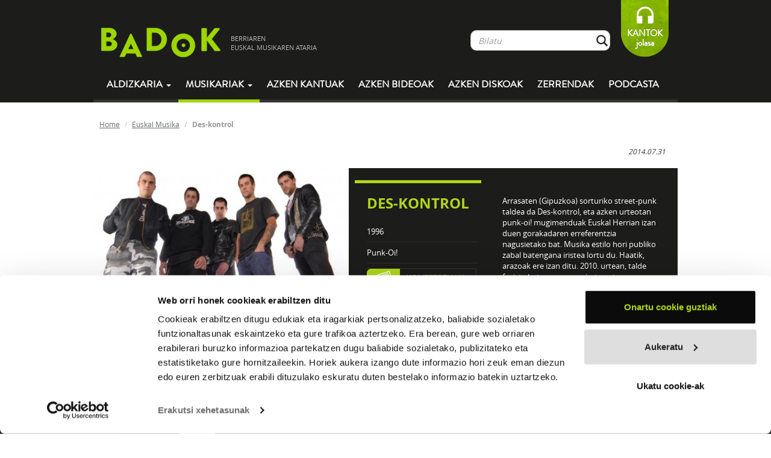

--- FILE ---
content_type: text/html; charset=UTF-8
request_url: https://www.badok.eus/euskal-musika/des-kontrol
body_size: 18536
content:
<!DOCTYPE html>
<!--[if lt IE 7]>
<html class="no-js lt-ie9 lt-ie8 lt-ie7"> <![endif]-->
<!--[if IE 7]>
<html class="no-js lt-ie9 lt-ie8"> <![endif]-->
<!--[if IE 8]>
<html class="no-js lt-ie9"> <![endif]-->
<!--[if gt IE 8]><!-->
<html class="no-js"> <!--<![endif]-->
<head>
    <meta charset="utf-8">
    <meta http-equiv="X-UA-Compatible" content="IE=edge,chrome=1">
    <title>Badok  | Euskal-musika</title>
    <meta name="description" content="Badok musika aldizkaria">
    <meta name="viewport" content="width=device-width, initial-scale=1">
    <!--<meta name="viewport" content="width=device-width, initial-scale=1, maximum-scale=1, user-scalable=no">-->

    <link rel="stylesheet" href="https://www.badok.eus/wp-content/themes/badok-dynamic/css/fonts.css">

    <link rel="stylesheet" href="https://www.badok.eus/wp-content/themes/badok-dynamic/css/bootstrap.min.css">

    <link rel="stylesheet" href="https://www.badok.eus/wp-content/themes/badok-dynamic/css/bootstrap-theme.min.css">

    <link rel="stylesheet" href="https://www.badok.eus/wp-content/themes/badok-dynamic/css/badok.css?v=1.1">

    <script src="https://www.badok.eus/wp-content/themes/badok-dynamic/js/vendor/modernizr-2.6.2-respond-1.1.0.min.js"></script>
    <script>var idMenuActivo = "";</script>
    <link rel='stylesheet' id='yarppWidgetCss-css'  href='https://www.badok.eus/wp-content/plugins/yet-another-related-posts-plugin/style/widget.css?ver=484c70ca52d506f2857a9a1fbcbd7491' type='text/css' media='all' />
<link rel='stylesheet' id='badok_css_daterangepicker-css'  href='//cdn.jsdelivr.net/npm/daterangepicker/daterangepicker.css?ver=1769150941' type='text/css' media='all' />
<link rel='stylesheet' id='contact-form-7-css'  href='https://www.badok.eus/wp-content/plugins/contact-form-7/includes/css/styles.css?ver=4.4.1' type='text/css' media='all' />
<link rel='stylesheet' id='wordpress-popular-posts-css'  href='https://www.badok.eus/wp-content/plugins/wordpress-popular-posts/style/wpp.css?ver=3.3.3' type='text/css' media='all' />
<link rel='stylesheet' id='tablepress-default-css'  href='https://www.badok.eus/wp-content/plugins/tablepress/css/default.min.css?ver=1.4' type='text/css' media='all' />
<script type='text/javascript' src='https://www.badok.eus/wp-includes/js/jquery/jquery.js?ver=1.11.0'></script>
<script type='text/javascript' src='https://www.badok.eus/wp-includes/js/jquery/jquery-migrate.min.js?ver=1.2.1'></script>
<link rel="EditURI" type="application/rsd+xml" title="RSD" href="https://www.badok.eus/xmlrpc.php?rsd" />
<link rel="wlwmanifest" type="application/wlwmanifest+xml" href="https://www.badok.eus/wp-includes/wlwmanifest.xml" /> 
<link rel='canonical' href='https://www.badok.eus/euskal-musika/' />
<link rel='shortlink' href='https://www.badok.eus/?p=44' />
<!-- INICIO OGG METAS FOR FACEBOOK SHARE -->
<meta property="fb:app_id" content="659422140779127"/>
<meta property="og:title" content="Des-kontrol"/>
<meta property="og:type" content="article"/>
<meta property="og:url" content="https://www.badok.eus/euskal-musika/des-kontrol"/>
<meta property="og:image" content="https://www.badok.eus/wp-content/uploads/2014/05/Deskontrol-401x322.jpg" />
<meta property="og:description" content="Arrasaten (Gipuzkoa) sorturiko street-punk taldea da Des-kontrol, eta azken urteotan punk-oi! mugimenduak Euskal Herrian izan duen gorakadaren errefer"/>
<!-- FIN OGG METAS FOR FACEBOOK SHARE -->				<!-- WordPress Popular Posts v3.3.3 -->
				<script type="text/javascript">//<![CDATA[

					var sampling_active = 0;
					var sampling_rate   = 100;
					var do_request = false;

					if ( !sampling_active ) {
						do_request = true;
					} else {
						var num = Math.floor(Math.random() * sampling_rate) + 1;
						do_request = ( 1 === num );
					}

					if ( do_request ) {

						// Create XMLHttpRequest object and set variables
						var xhr = ( window.XMLHttpRequest )
						  ? new XMLHttpRequest()
						  : new ActiveXObject( "Microsoft.XMLHTTP" ),
						url = 'https://www.badok.eus/wp-admin/admin-ajax.php',
						params = 'action=update_views_ajax&token=52d9f9e407&wpp_id=44';
						// Set request method and target URL
						xhr.open( "POST", url, true );
						// Set request header
						xhr.setRequestHeader( "Content-type", "application/x-www-form-urlencoded" );
						// Hook into onreadystatechange
						xhr.onreadystatechange = function() {
							if ( 4 === xhr.readyState && 200 === xhr.status ) {
								if ( window.console && window.console.log ) {
									window.console.log( xhr.responseText );
								}
							}
						};
						// Send request
						xhr.send( params );

					}

				//]]></script>
				<!-- End WordPress Popular Posts v3.3.3 -->
				    <style>
        /*.esk_iframe {*/
            /*position: absolute;*/
            /*top: 0;*/
            /*bottom: 0;*/
            /*right: 0;*/
            /*left: 5px;*/
            /*margin: 0;*/
            /*padding: 0;*/
            /*height: 100%;*/
            /*display: block;*/
            /*width: 100%;*/
            /*border: none;*/
            /*max-width: 100%*/
        /*}*/

        /*.esk_iframe.iframe_front {*/
            /*top: 295px;*/
        /*}*/
        .esk_iframe {
            width: 300px;
            height: 300px;
            overflow: hidden;
        }
    </style>
	<script>
		(function(i,s,o,g,r,a,m){i['GoogleAnalyticsObject']=r;i[r]=i[r]||function(){
			(i[r].q=i[r].q||[]).push(arguments)},i[r].l=1*new Date();a=s.createElement(o),
			m=s.getElementsByTagName(o)[0];a.async=1;a.src=g;m.parentNode.insertBefore(a,m)
		})(window,document,'script','//www.google-analytics.com/analytics.js','ga');

		ga('create', 'UA-12425142-1', 'badok.eus');
		ga('send', 'pageview');

	</script>
	<!-- Google tag (gtag.js) -->
	<script async src="https://www.googletagmanager.com/gtag/js?id=G-QY9JB97RXN"></script>
	<script>
	  window.dataLayer = window.dataLayer || [];
	  function gtag(){dataLayer.push(arguments);}
	  gtag('js', new Date());

	  gtag('config', 'G-QY9JB97RXN');
	</script>
    <script id="Cookiebot" src="https://consent.cookiebot.com/uc.js" data-cbid="9447d4a7-c4c9-49a0-9e12-e7436848ef65" data-blockingmode="auto" type="text/javascript"></script>
</head>
<body  class="page page-id-44 page-template-default">
<!--[if lt IE 7]>
<p class="chromeframe">You are using an <strong>outdated</strong> browser. Please <a href="http://browsehappy.com/">upgrade
    your browser</a> or <a href="http://www.google.com/chromeframe/?redirect=true">activate Google Chrome Frame</a> to
    improve your experience.</p>
<![endif]-->
<div id="goiburua" class="navbar navbar-inverse">
    <div class="container">
        <div id="goiburu_goia">
            <div class="navbar-header">
                <button type="button" class="navbar-toggle" data-toggle="collapse" data-target=".navbar-collapse">
                    <span class="icon-bar"></span>
                    <span class="icon-bar"></span>
                    <span class="icon-bar"></span>
                </button>
            </div>
            <a id="logo" class="tot navbar-brand" href="https://www.badok.eus/">
                <img src="https://www.badok.eus/wp-content/themes/badok-dynamic/img/logo_handia.png" alt="logo_handia"/>
                <span>BERRIAREN<BR/> EUSKAL MUSIKAREN ATARIA</span>
            </a>

            <p id="loading"></p>

            <div id="menu_bil" class="navbar-collapse collapse navbar-right hidden-xs">
                <ul class="nav navbar-nav">
                    <li>
                        <form class="" role="form" method="get" id="bilatzaile_form" action="https://www.badok.eus/bilatzaile?search=">
                            <a class="tot" id="bilatzaile_lotura" href="">Bilatu</a>

                            <div id="bilatzaile_top" class="input-group">
                                <input id="bil_input" type="text" class="form-control" name="s" placeholder="Bilatu" value="" autocomplete="off"/>
                                <span class="input-group-btn">
                                    <button class="btn form-control btn-bilatu" type="submit">&nbsp;</button>
                                </span>
                            </div>
                            <div id="bil_result">
                                <div class="col-md-8">
                                    <p>
                                        <a href="" id="bilatzaile_taldeak_url" class="tot">
                                            <strong>TALDEAK</strong>
                                            <span id="bilatzaile_taldeak_count" class="bil_result_counter"></span>
                                            <span class="bil_result_gustiak">IKUSI GUZTIAK</span>
                                        </a>
                                    </p>
                                    <ul id="bilatzaile_taldeak"></ul>
                                </div>
                                <div class="col-md-8">
                                    <p>
                                        <a href="" id="bilatzaile_abestiak_url" class="tot">
                                            <strong>ABESTIAK</strong>
                                            <span id="bilatzaile_abestiak_count" class="bil_result_counter"></span>
                                            <span class="bil_result_gustiak">IKUSI GUZTIAK</span>
                                        </a>
                                    </p>
                                    <ul id="bilatzaile_abestiak"></ul>
                                </div>
                                <div class="col-md-8">
                                    <p>
                                        <a href="" id="bilatzaile_diskoak_url" class="tot">
                                            <strong>DISKOAK</strong>
                                            <span id="bilatzaile_diskoak_count" class="bil_result_counter"></span>
                                            <span class="bil_result_gustiak">IKUSI GUZTIAK</span>
                                        </a>
                                    </p>
                                    <ul id="bilatzaile_diskoak"></ul>
                                </div>
                                <div class="col-md-8">
                                    <p>
                                        <a href="" id="bilatzaile_hitzak_url" class="tot">
                                            <strong>HITZAK</strong>
                                            <span id="bilatzaile_hitzak_count" class="bil_result_counter"></span>
                                            <span class="bil_result_gustiak">IKUSI GUZTIAK</span>
                                        </a>
                                    </p>
                                    <ul id="bilatzaile_hitzak"></ul>
                                </div>
                                <div class="col-md-8">
                                    <p>
                                        <a href="" id="bilatzaile_egileak_url" class="tot">
                                            <strong>EGILEAK</strong>
                                            <span id="bilatzaile_egileak_count" class="bil_result_counter"></span>
                                            <span class="bil_result_gustiak">IKUSI GUZTIAK</span>
                                        </a>
                                    </p>
                                    <ul id="bilatzaile_egileak"></ul>
                                </div>
                            </div>
                        </form>
                    </li>
                    <li>
<!--                        <a class="tot" id="lagundu" href="--><!--">-->
<!--                            LAGUNDU-->
<!--                        </a>-->
                        <a id="lagundu" href="https://www.badok.eus/kantok/" target="_blank">
                            KANTOK<br>jolasa
                        </a>
                    </li>
                </ul>
            </div>
        </div>
        <div id="menua" class="navbar-collapse collapse">
            <ul class="nav navbar-nav">
				<li class="hidden-sm hidden-md hidden-lg">
					<form role="form" method="get" id="searchform_mobile" action="https://www.badok.eus/bilatzaile?search=" style="padding: 15px 12px; margin: 0;">
						<a style="display: none;" class="tot" id="searchform_mobile_bilatzaile_lotura" href="">Bilatu</a>

						<div class="input-group">
							<input type="text" class="form-control" name="search" id="s" placeholder="Bilatu" value="" autocomplete="off"/>
							<span class="input-group-btn">
								<button class="btn form-control btn-bilatu" type="submit">&nbsp;</button>
							</span>
						</div>
					</form>					
				</li>
                <li class="dropdown">
                    <a href="#" id="mnAldizkaria" class="dropdown-toggle" data-toggle="dropdown">
                        Aldizkaria <b class="caret"></b>
                    </a>
                    <ul class="dropdown-menu">
                        <li><a class="tot" href="https://www.badok.eus/berritan/">Berritan</a></li>
                        <li><a class="tot" href="https://www.badok.eus/elkarrizketak/">Elkarrizketak</a></li>
                        <li><a class="tot" href="https://www.badok.eus/historia/">Historia</a></li>
                        <li><a class="tot" href="https://www.badok.eus/kontzertuak/">Kontzertuak</a></li>
                        <li><a class="tot" href="https://www.badok.eus/zuzenean/">Zuzenean</a></li>
                        <li><a class="tot" href="https://www.badok.eus/bloga/">BLOGA</a></li>
                    </ul>
                </li>
                <li class="dropdown hidden-xs">
                    <a id="mnMusikaria" href="#" class="dropdown-toggle active" data-toggle="dropdown">Musikariak
                        <b class="caret"></b></a>
                    <ul class="dropdown-menu">
                        <li><a class="tot" href="https://www.badok.eus/euskal-musikak/">GUZTIAK</a></li>
                        <li><a class="tot" href="https://www.badok.eus/euskal-musikak/afrobeata">Afrobeata</a></li><li><a class="tot" href="https://www.badok.eus/euskal-musikak/ahots-polifonia">Ahots-polifonia</a></li><li><a class="tot" href="https://www.badok.eus/euskal-musikak/ambient-a">Ambient-a</a></li><li><a class="tot" href="https://www.badok.eus/euskal-musikak/bertsoa">Bertsoa</a></li><li><a class="tot" href="https://www.badok.eus/euskal-musikak/black-metala">Black Metala</a></li><li><a class="tot" href="https://www.badok.eus/euskal-musikak/bluesa">Bluesa</a></li><li><a class="tot" href="https://www.badok.eus/euskal-musikak/Countrya">Countrya</a></li><li><a class="tot" href="https://www.badok.eus/euskal-musikak/cumbia">Cumbia</a></li><li><a class="tot" href="https://www.badok.eus/euskal-musikak/dance">Dance</a></li><li><a class="tot" href="https://www.badok.eus/euskal-musikak/dream-pop">Dream-pop</a></li><li><a class="tot" href="https://www.badok.eus/euskal-musikak/elektronikoa">Elektronikoa</a></li><li><a class="tot" href="https://www.badok.eus/euskal-musikak/esperimentala">Esperimentala</a></li><li><a class="tot" href="https://www.badok.eus/euskal-musikak/flamenkoa">Flamenkoa</a></li><li><a class="tot" href="https://www.badok.eus/euskal-musikak/pop-folka">Folk-popa</a></li><li><a class="tot" href="https://www.badok.eus/euskal-musikak/folk-rocka">Folk-rocka</a></li><li><a class="tot" href="https://www.badok.eus/euskal-musikak/folka">Folka</a></li><li><a class="tot" href="https://www.badok.eus/euskal-musikak/funka">Funka</a></li><li><a class="tot" href="https://www.badok.eus/euskal-musikak/hardcorea">Hardcorea</a></li><li><a class="tot" href="https://www.badok.eus/euskal-musikak/herri-kanta">Herri kanta</a></li><li><a class="tot" href="https://www.badok.eus/euskal-musikak/jazz-rocka">Jazz-rocka</a></li><li><a class="tot" href="https://www.badok.eus/euskal-musikak/kantautorea">Kantautorea</a></li><li><a class="tot" href="https://www.badok.eus/euskal-musikak/merengea">Merengea</a></li><li><a class="tot" href="https://www.badok.eus/euskal-musikak/metala">Metala</a></li><li><a class="tot" href="https://www.badok.eus/euskal-musikak/noise-rocka">Noise-Rocka</a></li><li><a class="tot" href="https://www.badok.eus/euskal-musikak/plaza">Plaza</a></li><li><a class="tot" href="https://www.badok.eus/euskal-musikak/pop-elektronikoa">Pop elektronikoa</a></li><li><a class="tot" href="https://www.badok.eus/euskal-musikak/pop-rocka">Pop-rocka</a></li><li><a class="tot" href="https://www.badok.eus/euskal-musikak/popa">Popa</a></li><li><a class="tot" href="https://www.badok.eus/euskal-musikak/Progresiboa">Progresiboa</a></li><li><a class="tot" href="https://www.badok.eus/euskal-musikak/punk-rocka">Punk-rocka</a></li><li><a class="tot" href="https://www.badok.eus/euskal-musikak/punka">Punka</a></li><li><a class="tot" href="https://www.badok.eus/euskal-musikak/rapa">Rapa</a></li><li><a class="tot" href="https://www.badok.eus/euskal-musikak/reggaea">Reggaea</a></li><li><a class="tot" href="https://www.badok.eus/euskal-musikak/rockrolla">Rock&rolla</a></li><li><a class="tot" href="https://www.badok.eus/euskal-musikak/rocka">Rocka</a></li><li><a class="tot" href="https://www.badok.eus/euskal-musikak/salsa">Salsa</a></li><li><a class="tot" href="https://www.badok.eus/euskal-musikak/ska">Ska</a></li><li><a class="tot" href="https://www.badok.eus/euskal-musikak/soula">Soula</a></li><li><a class="tot" href="https://www.badok.eus/euskal-musikak/stonerra">Stonerra</a></li><li><a class="tot" href="https://www.badok.eus/euskal-musikak/swinga">Swinga</a></li><li><a class="tot" href="https://www.badok.eus/euskal-musikak/triki-popa">Triki-popa</a></li><li><a class="tot" href="https://www.badok.eus/euskal-musikak/trikitia">Trikitia</a></li><li><a class="tot" href="https://www.badok.eus/euskal-musikak/urban">Urban</a></li>                    </ul>
                </li>
                <li class="visible-xs"><a class="tot" href="https://www.badok.eus/euskal-musikak/">Musikariak</a>
                </li>
                <li>
                    <a id="mnAzken" class="tot"
                       href="https://www.badok.eus/azken-kantuak/">
                        Azken kantuak
                    </a>
                </li>
                <li>
                    <a id="mnAzkenBideoak" class="tot"
                       href="https://www.badok.eus/azken-bideoak/">
                        Azken bideoak
                    </a>
                </li>
                <li>
                    <a id="mnAzkenDiskoak" class="tot"
                       href="https://www.badok.eus/azken-diskoak/">
                        Azken diskoak
                    </a>
                </li>
                <li class="visible-xs">
                    <a id="mnKantok" class=""
                       href="https://www.badok.eus/kantok/" target="_blank">
                        Kantok jolasa
                    </a>
                </li>
                <li>
                    <a id="mnZerrenda" class="tot" href="https://www.badok.eus/zerrendak/">Zerrendak</a>
                </li>
                <li>
                    <a id="mnPodcast" class="tot" href="https://www.badok.eus/podcast/">Podcasta</a>
                </li>
            </ul>
        </div>
        <!--/.navbar-collapse -->
    </div>
</div>
<div id="playerajax">

        <div id="edukia" class="container">
        <div id="ogi-mamiak" class="row hidden-xs">
            <ol class="breadcrumb">
                <li><a class="tot" href="https://www.badok.eus/">Home</a></li>
                <li><a class="tot" href="https://www.badok.eus/euskal-musikak">Euskal Musika</a></li>
                <li class="active">Des-kontrol</li>
            </ol>
        </div>
        <div class="row konpartitu">
            <div class="col-md-7 col-md-push-7">
                <iframe    src="//www.facebook.com/plugins/like.php?href=https%3A%2F%2Fwww.badok.eus%2Feuskal-musika%2Fdes-kontrol&amp;width=200px&amp;layout=button_count&amp;action=like&amp;show_faces=false&amp;share=false&amp;height=21&amp;appId=659422140779127        " scrolling="no" frameborder="0" style="border:none; overflow:hidden; height:21px; width:110px;" allowTransparency="true"></iframe><iframe allowtransparency="true" frameborder="0" scrolling="no"   src="https://platform.twitter.com/widgets/tweet_button.html?url=https%3A%2F%2Fwww.badok.eus%2Feuskal-musika%2Fdes-kontrol&amp;via=badokinfo&amp;text=&amp;lang=eu&amp;hashtags=&quot;badok      "  style="width:130px; height:20px;"></iframe>            </div>

            <em><small class="pull-right">
            
            2014.07.31
            </small></em>

        </div>
        <div class="row perfila">
            <div class="col-md-7 col-sm-7 col-sm-7 nomargin nopadding">
                <img width="401" src="https://www.badok.eus/wp-content/uploads/2014/05/Deskontrol-401x322.jpg" alt="Des-kontrol"/>            </div>
            <div class="col-md-9 col-sm-9 esk">
                <div class="row">
                    <div class="col-md-7">
                        
                        <h1>Des-kontrol</h1>
                        
                        <ul>
                            <li>1996</li>                                                        <li><strong></strong>Punk-Oi!</li>                                                                                        <li>
                                    <a href="https://www.badok.eus/kontzertuak?taldea_id=256" class="tot btn" style="
    height: 38px;
    background: transparent url('https://www.badok.eus/wp-content/themes/badok-dynamic/img/boton-tickets3.png') no-repeat;
    font-family: 'brandon_grotesque_regularRg';
                                    font-size: 14px;
                                    font-weight: bold;
                                    color: #b0d61a;
                                    padding-right: 20px;
                                    padding-top: 7px;
                                    border: 1px solid #333332;
                                    padding-left: 65px;
    border-left: 0;">
                                        KONTZERTUAK
                                    </a>
                                </li>
                                                    </ul>

                    </div>
                    <div class="col-md-9 minibio  hidden-xs">
                        <div class="taldeintro_more">
                            <p>Arrasaten (Gipuzkoa) sorturiko street-punk taldea da Des-kontrol, eta azken urteotan punk-oi! mugimenduak Euskal Herrian izan duen gorakadaren erreferentzia nagusietako bat. Musika estilo hori publiko zabal batengana iristea lortu du. Haatik, arazoak ere izan ditu. 2010. urtean, talde faxista baten erasoa pairatu zuten Barakaldon. Bi urte lehenago <a href="http://www.badok.info/euskal-musika/des-kontrol/hipokrisia-eta-faxismoaren-aurka"><em>Hipokrisia eta faxismoaren aurka</em></a> diskoa grabatu zuten, zeinean hainbat musikarik (<a href="http://www.badok.info/euskal-musika/fermin-muguruza">Fermin Muguruza</a>, <a href="http://www.badok.info/euskal-musika/gari">Gari</a>, El Drogas, <a href="http://www.badok.info/euskal-musika/keu-agirretxea">Keu Agirretxea</a>&#8230;) eta kirolarik (Real eta Athleticeko jokalariek) parte hartu zuten.</p>
                        </div>
                    </div>
                </div>
            </div>
        </div>
        <div class="row taldea_atalak">
            <ul class="nav nav-tabs">
                <li class="active">
                    <a href="#diskografia" data-toggle="tab">
                        DISKOGRAFIA
                    </a>
                </li>
                <li class="hidden-xs">
                    <a href="#entzutenak" data-toggle="tab">
                        GEHIEN ENTZUNAK
                    </a>
                </li>
                <li>
                    <a href="#biografia" data-toggle="tab">
                        BIOGRAFIA
                    </a>
                </li>
                <li class="hidden-xs">
                    <a href="#bideoak" data-toggle="tab">
                        BIDEOAK
                    </a>
                </li>
                <li class="hidden-xs">
                    <a href="#hitzak" data-toggle="tab">
                        HITZAK
                    </a>
                </li>
                <li class="hidden-xs hidden-sm">
                    <a href="#talde_erlazionatuak" data-toggle="tab">
                        TALDE ERLAZIONATUAK
                    </a>
                </li>
            </ul>
        </div>
        <div class="row taldea_atalak_content">
        <div class="tab-content">
        <div class="tab-pane lista_diskak active" id="diskografia">
            <div class="row"><div class="col-md-4 argazkia">                            <div class="caja_playable">
                                <a class="tot" href="https://www.badok.eus/euskal-musika/des-kontrol/inoiz-baino-argiago"><img width="150" src="https://www.badok.eus/wp-content/uploads/2022/04/unnamed13-150x150.jpg" class="pull-right" alt="Inoiz baino argiago"/></a>                                <div class="zona_play_caja"><a href="#" class="disko_atwill_player" data-disko="4717"><img src="https://www.badok.eus/wp-content/themes/badok-dynamic/img/abesti_play.png" alt="play_button"/></a><a href="#" class="disko_player" data-disko="4717"><img src="https://www.badok.eus/wp-content/themes/badok-dynamic/img/abesti_gehi.png" alt="add_button"/></a></div>                            </div>
                            </div><div class="col-md-4"><p class="tit"><a class="tot" href="https://www.badok.eus/euskal-musika/des-kontrol/inoiz-baino-argiago">Inoiz baino argiago</a></p><p class="subtit">2022 - <a class="tot" href="https://www.badok.eus/diskoetxe/mauka">Mauka Musikagintza</a></p></div><div class="col-md-4"><div class="taldekideak_more"></div></div><div class="col-md-4"><div class="col-md-8">                            &nbsp;</div><div class="col-md-8"><div class="row konpartitu"><iframe    src="//www.facebook.com/plugins/like.php?href=https%3A%2F%2Fwww.badok.eus%2Feuskal-musika%2Fdes-kontrol%2Finoiz-baino-argiago&amp;width=200px&amp;layout=button_count&amp;action=like&amp;show_faces=false&amp;share=false&amp;height=21&amp;appId=659422140779127        " scrolling="no" frameborder="0" style="border:none; overflow:hidden; height:21px; width:110px;" allowTransparency="true"></iframe><iframe allowtransparency="true" frameborder="0" scrolling="no"   src="https://platform.twitter.com/widgets/tweet_button.html?url=https%3A%2F%2Fwww.badok.eus%2Feuskal-musika%2Fdes-kontrol%2Finoiz-baino-argiago&amp;via=badokinfo&amp;text=Entzun Des-kontrol-ren &quot;Inoiz baino argiago&quot;&amp;lang=eu&amp;hashtags=&quot;badok      "  style="width:130px; height:20px;"></iframe></div></div></div></div><div class="row"><div class="col-md-4 argazkia">                            <div class="caja_playable">
                                <a class="tot" href="https://www.badok.eus/euskal-musika/des-kontrol/donostiako-piratak-2018-zuzenean"><img width="150" src="https://www.badok.eus/wp-content/uploads/2018/12/Deskontrol-zuzenean-azala-150x150.jpg" class="pull-right" alt="Donostiako Piratak 2018. Zuzenean"/></a>                                                            </div>
                            </div><div class="col-md-4"><p class="tit"><a class="tot" href="https://www.badok.eus/euskal-musika/des-kontrol/donostiako-piratak-2018-zuzenean">Donostiako Piratak 2018. Zuzenean</a></p><p class="subtit">2018 - <a class="tot" href="https://www.badok.eus/diskoetxe/mauka">Mauka Musikagintza</a></p></div><div class="col-md-4"><div class="taldekideak_more"></div></div><div class="col-md-4"><div class="col-md-8">                                                            <span class="btn btn-erosi" data-entidad="diskoa" data-id="3621">EROSI</span>
                                <div class="erosi-div" id="erosi-diskoa-3621" style="display: none;">
                                    <ul style="padding: 0px; margin-top: 10px; list-style-type: none;">

                                        <li><a class="aflc" data-provider="elkar" data-id="3621" data-entidad="diskoa" target="_blank" href="https://www.elkar.eus/eu/musika_fitxa/donostiako-piratak-2018-zuzenean/des-kontrol/8435226169743">Elkar</a></li>                                    </ul>
                                </div>
                            </div><div class="col-md-8"><div class="row konpartitu"><iframe    src="//www.facebook.com/plugins/like.php?href=https%3A%2F%2Fwww.badok.eus%2Feuskal-musika%2Fdes-kontrol%2Fdonostiako-piratak-2018-zuzenean&amp;width=200px&amp;layout=button_count&amp;action=like&amp;show_faces=false&amp;share=false&amp;height=21&amp;appId=659422140779127        " scrolling="no" frameborder="0" style="border:none; overflow:hidden; height:21px; width:110px;" allowTransparency="true"></iframe><iframe allowtransparency="true" frameborder="0" scrolling="no"   src="https://platform.twitter.com/widgets/tweet_button.html?url=https%3A%2F%2Fwww.badok.eus%2Feuskal-musika%2Fdes-kontrol%2Fdonostiako-piratak-2018-zuzenean&amp;via=badokinfo&amp;text=Entzun Des-kontrol-ren &quot;Donostiako Piratak 2018. Zuzenean&quot;&amp;lang=eu&amp;hashtags=&quot;badok      "  style="width:130px; height:20px;"></iframe></div></div></div></div><div class="row"><div class="col-md-4 argazkia">                            <div class="caja_playable">
                                <a class="tot" href="https://www.badok.eus/euskal-musika/des-kontrol/aurrera-begira"><img width="150" src="https://www.badok.eus/wp-content/uploads/2022/05/Des-kontrol-Aurrera-begira-150x150.jpg" class="pull-right" alt="Aurrera begira"/></a>                                <div class="zona_play_caja"><a href="#" class="disko_atwill_player" data-disko="1542"><img src="https://www.badok.eus/wp-content/themes/badok-dynamic/img/abesti_play.png" alt="play_button"/></a><a href="#" class="disko_player" data-disko="1542"><img src="https://www.badok.eus/wp-content/themes/badok-dynamic/img/abesti_gehi.png" alt="add_button"/></a></div>                            </div>
                            </div><div class="col-md-4"><p class="tit"><a class="tot" href="https://www.badok.eus/euskal-musika/des-kontrol/aurrera-begira">Aurrera begira</a></p><p class="subtit">2009 - <a class="tot" href="https://www.badok.eus/diskoetxe/baga-biga-1">Baga-Biga</a></p></div><div class="col-md-4"><div class="taldekideak_more"><p><strong>PARTAIDEAK</strong></p><ul>
<li><strong>Hodei Beitia</strong>, baxua eta ahotsa</li>
<li><strong>Oier Beitia</strong>, gitarra eta ahotsa</li>
<li><strong>Markel Urrutia</strong>, gitarra</li>
<li><strong>Iker Laskurain</strong>, bateria</li>
<li><strong>Urtzi Belastegi</strong>, bigarren ahotsa</li>
</ul>
<br/></div></div><div class="col-md-4"><div class="col-md-8">                                                            <span class="btn btn-erosi" data-entidad="diskoa" data-id="1542">EROSI</span>
                                <div class="erosi-div" id="erosi-diskoa-1542" style="display: none;">
                                    <ul style="padding: 0px; margin-top: 10px; list-style-type: none;">

                                        <li><a class="aflc" data-provider="elkar" data-id="1542" data-entidad="diskoa" target="_blank" href="https://www.elkar.eus/eu/musika_fitxa/deskontrol-aurrera-begira/deskontrol/0689076020909">Elkar</a></li><li><a class="aflc" data-provider="bagaBiga" data-id="1542" data-entidad="diskoa" target="_blank" href="http://www.baga-biga.eus/eu/denda/aurrera-begira_78.html">Baga Biga</a></li>                                    </ul>
                                </div>
                            </div><div class="col-md-8"><div class="row konpartitu"><iframe    src="//www.facebook.com/plugins/like.php?href=https%3A%2F%2Fwww.badok.eus%2Feuskal-musika%2Fdes-kontrol%2Faurrera-begira&amp;width=200px&amp;layout=button_count&amp;action=like&amp;show_faces=false&amp;share=false&amp;height=21&amp;appId=659422140779127        " scrolling="no" frameborder="0" style="border:none; overflow:hidden; height:21px; width:110px;" allowTransparency="true"></iframe><iframe allowtransparency="true" frameborder="0" scrolling="no"   src="https://platform.twitter.com/widgets/tweet_button.html?url=https%3A%2F%2Fwww.badok.eus%2Feuskal-musika%2Fdes-kontrol%2Faurrera-begira&amp;via=badokinfo&amp;text=Entzun Des-kontrol-ren &quot;Aurrera begira&quot;&amp;lang=eu&amp;hashtags=&quot;badok      "  style="width:130px; height:20px;"></iframe></div></div></div></div><div class="row"><div class="col-md-4 argazkia">                            <div class="caja_playable">
                                <a class="tot" href="https://www.badok.eus/euskal-musika/des-kontrol/hipokrisia-eta-faxismoaren-aurka"><img width="150" src="https://www.badok.eus/wp-content/uploads/2014/05/Escanear-4-150x150.jpeg" class="pull-right" alt="Hipokrisia eta faxismoaren aurka"/></a>                                <div class="zona_play_caja"><a href="#" class="disko_atwill_player" data-disko="1543"><img src="https://www.badok.eus/wp-content/themes/badok-dynamic/img/abesti_play.png" alt="play_button"/></a><a href="#" class="disko_player" data-disko="1543"><img src="https://www.badok.eus/wp-content/themes/badok-dynamic/img/abesti_gehi.png" alt="add_button"/></a></div>                            </div>
                            </div><div class="col-md-4"><p class="tit"><a class="tot" href="https://www.badok.eus/euskal-musika/des-kontrol/hipokrisia-eta-faxismoaren-aurka">Hipokrisia eta faxismoaren aurka</a></p><p class="subtit">2008 - <a class="tot" href="https://www.badok.eus/diskoetxe/baga-biga-1">Baga-Biga</a></p></div><div class="col-md-4"><div class="taldekideak_more"><p><strong>PARTAIDEAK</strong></p><ul>
<li><strong>Hodei</strong>, baxua eta ahotsa</li>
<li><strong>Magu</strong>, gitarra eta ahotsa</li>
<li><strong>Markel</strong>, gitarra</li>
<li><strong>Peter</strong>, bateria</li>
<li><strong>Pepin</strong>, bigarren ahotsa</li>
</ul>
<br/></div></div><div class="col-md-4"><div class="col-md-8">                                                            <span class="btn btn-erosi" data-entidad="diskoa" data-id="1543">EROSI</span>
                                <div class="erosi-div" id="erosi-diskoa-1543" style="display: none;">
                                    <ul style="padding: 0px; margin-top: 10px; list-style-type: none;">

                                        <li><a class="aflc" data-provider="elkar" data-id="1543" data-entidad="diskoa" target="_blank" href="https://www.elkar.eus/eu/musika_fitxa/deskontrol-hipokrisia-eta-faxismoaren-aurka/des-kontrol/deskontrol/0689076019408">Elkar</a></li><li><a class="aflc" data-provider="bagaBiga" data-id="1543" data-entidad="diskoa" target="_blank" href="http://www.baga-biga.eus/eu/denda/hipokrisia-eta-faxismoaren-aurka_91.html">Baga Biga</a></li>                                    </ul>
                                </div>
                            </div><div class="col-md-8"><div class="row konpartitu"><iframe    src="//www.facebook.com/plugins/like.php?href=https%3A%2F%2Fwww.badok.eus%2Feuskal-musika%2Fdes-kontrol%2Fhipokrisia-eta-faxismoaren-aurka&amp;width=200px&amp;layout=button_count&amp;action=like&amp;show_faces=false&amp;share=false&amp;height=21&amp;appId=659422140779127        " scrolling="no" frameborder="0" style="border:none; overflow:hidden; height:21px; width:110px;" allowTransparency="true"></iframe><iframe allowtransparency="true" frameborder="0" scrolling="no"   src="https://platform.twitter.com/widgets/tweet_button.html?url=https%3A%2F%2Fwww.badok.eus%2Feuskal-musika%2Fdes-kontrol%2Fhipokrisia-eta-faxismoaren-aurka&amp;via=badokinfo&amp;text=Entzun Des-kontrol-ren &quot;Hipokrisia eta faxismoaren aurka&quot;&amp;lang=eu&amp;hashtags=&quot;badok      "  style="width:130px; height:20px;"></iframe></div></div></div></div><div class="row"><div class="col-md-4 argazkia">                            <div class="caja_playable">
                                <a class="tot" href="https://www.badok.eus/euskal-musika/des-kontrol/10-urte-usa-tour-2007"><img width="150" src="https://www.badok.eus/wp-content/uploads/2014/05/DES-KONTROL-10-URTE-150x150.jpg" class="pull-right" alt="10 urte - USA Tour 2007"/></a>                                <div class="zona_play_caja"><a href="#" class="disko_atwill_player" data-disko="1544"><img src="https://www.badok.eus/wp-content/themes/badok-dynamic/img/abesti_play.png" alt="play_button"/></a><a href="#" class="disko_player" data-disko="1544"><img src="https://www.badok.eus/wp-content/themes/badok-dynamic/img/abesti_gehi.png" alt="add_button"/></a></div>                            </div>
                            </div><div class="col-md-4"><p class="tit"><a class="tot" href="https://www.badok.eus/euskal-musika/des-kontrol/10-urte-usa-tour-2007">10 urte - USA Tour 2007</a></p><p class="subtit">2007 - <a class="tot" href="https://www.badok.eus/diskoetxe/baga-biga-1">Baga-Biga</a></p></div><div class="col-md-4"><div class="taldekideak_more"><p><strong>PARTAIDEAK</strong></p><ul>
<li><strong>Aritz</strong>, ahotsa</li>
<li><strong>Oier</strong>, gitarra eta ahotsa</li>
<li><strong>Hodei</strong>, baxua eta ahotsa</li>
<li><strong>Markel</strong>, gitarra</li>
<li><strong>Iker</strong>, bateria</li>
</ul>
<br/></div></div><div class="col-md-4"><div class="col-md-8">                            &nbsp;</div><div class="col-md-8"><div class="row konpartitu"><iframe    src="//www.facebook.com/plugins/like.php?href=https%3A%2F%2Fwww.badok.eus%2Feuskal-musika%2Fdes-kontrol%2F10-urte-usa-tour-2007&amp;width=200px&amp;layout=button_count&amp;action=like&amp;show_faces=false&amp;share=false&amp;height=21&amp;appId=659422140779127        " scrolling="no" frameborder="0" style="border:none; overflow:hidden; height:21px; width:110px;" allowTransparency="true"></iframe><iframe allowtransparency="true" frameborder="0" scrolling="no"   src="https://platform.twitter.com/widgets/tweet_button.html?url=https%3A%2F%2Fwww.badok.eus%2Feuskal-musika%2Fdes-kontrol%2F10-urte-usa-tour-2007&amp;via=badokinfo&amp;text=Entzun Des-kontrol-ren &quot;10 urte - USA Tour 2007&quot;&amp;lang=eu&amp;hashtags=&quot;badok      "  style="width:130px; height:20px;"></iframe></div></div></div></div><div class="row"><div class="col-md-4 argazkia">                            <div class="caja_playable">
                                <a class="tot" href="https://www.badok.eus/euskal-musika/des-kontrol/duintasunez-eutsi"><img width="150" src="https://www.badok.eus/wp-content/uploads/2014/05/Des-Kontrol1-duitasunez-150x150.jpg" class="pull-right" alt="Duintasunez eutsi"/></a>                                <div class="zona_play_caja"><a href="#" class="disko_atwill_player" data-disko="1545"><img src="https://www.badok.eus/wp-content/themes/badok-dynamic/img/abesti_play.png" alt="play_button"/></a><a href="#" class="disko_player" data-disko="1545"><img src="https://www.badok.eus/wp-content/themes/badok-dynamic/img/abesti_gehi.png" alt="add_button"/></a></div>                            </div>
                            </div><div class="col-md-4"><p class="tit"><a class="tot" href="https://www.badok.eus/euskal-musika/des-kontrol/duintasunez-eutsi">Duintasunez eutsi</a></p><p class="subtit">2006 - <a class="tot" href="https://www.badok.eus/diskoetxe/oihuka">Oihuka</a></p></div><div class="col-md-4"><div class="taldekideak_more"><p><strong>PARTAIDEAK</strong></p><ul>
<li><strong>Aritz</strong>, ahotsa</li>
<li><strong>Markel</strong>, gitarra</li>
<li><strong>Hodei</strong>, baxua eta ahotsa</li>
<li><strong>Oier</strong>, gitarra eta ahotsa</li>
<li><strong>Iker</strong>, bateria</li>
</ul>
<br/></div></div><div class="col-md-4"><div class="col-md-8">                                                            <span class="btn btn-erosi" data-entidad="diskoa" data-id="1545">EROSI</span>
                                <div class="erosi-div" id="erosi-diskoa-1545" style="display: none;">
                                    <ul style="padding: 0px; margin-top: 10px; list-style-type: none;">

                                        <li><a class="aflc" data-provider="elkar" data-id="1545" data-entidad="diskoa" target="_blank" href="https://www.elkar.eus/eu/musika_fitxa/deskontrol-duintasunez-eutsi/des-kontrol/8436007081544">Elkar</a></li>                                    </ul>
                                </div>
                            </div><div class="col-md-8"><div class="row konpartitu"><iframe    src="//www.facebook.com/plugins/like.php?href=https%3A%2F%2Fwww.badok.eus%2Feuskal-musika%2Fdes-kontrol%2Fduintasunez-eutsi&amp;width=200px&amp;layout=button_count&amp;action=like&amp;show_faces=false&amp;share=false&amp;height=21&amp;appId=659422140779127        " scrolling="no" frameborder="0" style="border:none; overflow:hidden; height:21px; width:110px;" allowTransparency="true"></iframe><iframe allowtransparency="true" frameborder="0" scrolling="no"   src="https://platform.twitter.com/widgets/tweet_button.html?url=https%3A%2F%2Fwww.badok.eus%2Feuskal-musika%2Fdes-kontrol%2Fduintasunez-eutsi&amp;via=badokinfo&amp;text=Entzun Des-kontrol-ren &quot;Duintasunez eutsi&quot;&amp;lang=eu&amp;hashtags=&quot;badok      "  style="width:130px; height:20px;"></iframe></div></div></div></div><div class="row"><div class="col-md-4 argazkia">                            <div class="caja_playable">
                                <a class="tot" href="https://www.badok.eus/euskal-musika/des-kontrol/a-c-a-b"><img width="150" src="https://www.badok.eus/wp-content/uploads/2014/05/Des-kontrol-ACAB-150x150.jpg" class="pull-right" alt="A.C.A.B."/></a>                                                            </div>
                            </div><div class="col-md-4"><p class="tit"><a class="tot" href="https://www.badok.eus/euskal-musika/des-kontrol/a-c-a-b">A.C.A.B.</a></p><p class="subtit">2004 - <a class="tot" href="https://www.badok.eus/diskoetxe/urban-rebolt">Urban Rebolt</a></p></div><div class="col-md-4"><div class="taldekideak_more"><p><strong>PARTAIDEAK</strong></p><ul>
<li><strong>Aritz</strong>, ahotsa</li>
<li><strong>Magu</strong>, baxua, ahotsa</li>
<li><strong>Markel</strong>, gitarra</li>
<li><strong>Osoron</strong>, gitarra</li>
<li><strong>Peter</strong>, bateria</li>
</ul>
<br/></div></div><div class="col-md-4"><div class="col-md-8">                            &nbsp;</div><div class="col-md-8"><div class="row konpartitu"><iframe    src="//www.facebook.com/plugins/like.php?href=https%3A%2F%2Fwww.badok.eus%2Feuskal-musika%2Fdes-kontrol%2Fa-c-a-b&amp;width=200px&amp;layout=button_count&amp;action=like&amp;show_faces=false&amp;share=false&amp;height=21&amp;appId=659422140779127        " scrolling="no" frameborder="0" style="border:none; overflow:hidden; height:21px; width:110px;" allowTransparency="true"></iframe><iframe allowtransparency="true" frameborder="0" scrolling="no"   src="https://platform.twitter.com/widgets/tweet_button.html?url=https%3A%2F%2Fwww.badok.eus%2Feuskal-musika%2Fdes-kontrol%2Fa-c-a-b&amp;via=badokinfo&amp;text=Entzun Des-kontrol-ren &quot;A.C.A.B.&quot;&amp;lang=eu&amp;hashtags=&quot;badok      "  style="width:130px; height:20px;"></iframe></div></div></div></div><div class="row"><div class="col-md-4 argazkia">                            <div class="caja_playable">
                                <a class="tot" href="https://www.badok.eus/euskal-musika/des-kontrol/behin-eta-berriz"><img width="150" src="https://www.badok.eus/wp-content/uploads/2014/05/Des-Kontrol-PHC-102-150x150.jpg" class="pull-right" alt="Behin eta berriz"/></a>                                                            </div>
                            </div><div class="col-md-4"><p class="tit"><a class="tot" href="https://www.badok.eus/euskal-musika/des-kontrol/behin-eta-berriz">Behin eta berriz</a></p><p class="subtit">2002 - <a class="tot" href="https://www.badok.eus/diskoetxe/potencial-hard-core">Potencial Hard Core</a></p></div><div class="col-md-4"><div class="taldekideak_more"><p><strong>PARTAIDEAK</strong></p><ul>
<li><strong>Aritz</strong>, ahotsa</li>
<li><strong>Markel</strong>, gitarra</li>
<li><strong>Oier</strong>, baxua, koruak</li>
<li><strong>Osoron</strong>, gitarra</li>
<li><strong>Iker</strong>, bateria</li>
</ul>
<p>&nbsp;</p>
<br/></div></div><div class="col-md-4"><div class="col-md-8">                            &nbsp;</div><div class="col-md-8"><div class="row konpartitu"><iframe    src="//www.facebook.com/plugins/like.php?href=https%3A%2F%2Fwww.badok.eus%2Feuskal-musika%2Fdes-kontrol%2Fbehin-eta-berriz&amp;width=200px&amp;layout=button_count&amp;action=like&amp;show_faces=false&amp;share=false&amp;height=21&amp;appId=659422140779127        " scrolling="no" frameborder="0" style="border:none; overflow:hidden; height:21px; width:110px;" allowTransparency="true"></iframe><iframe allowtransparency="true" frameborder="0" scrolling="no"   src="https://platform.twitter.com/widgets/tweet_button.html?url=https%3A%2F%2Fwww.badok.eus%2Feuskal-musika%2Fdes-kontrol%2Fbehin-eta-berriz&amp;via=badokinfo&amp;text=Entzun Des-kontrol-ren &quot;Behin eta berriz&quot;&amp;lang=eu&amp;hashtags=&quot;badok      "  style="width:130px; height:20px;"></iframe></div></div></div></div><div class="row"><div class="col-md-4 argazkia">                            <div class="caja_playable">
                                <a class="tot" href="https://www.badok.eus/euskal-musika/des-kontrol/jarraituko-dugu"><img width="150" src="https://www.badok.eus/wp-content/uploads/2014/05/Des-kontrol-Jarraituko-dugu-150x150.jpg" class="pull-right" alt="Jarraituko dugu"/></a>                                                            </div>
                            </div><div class="col-md-4"><p class="tit"><a class="tot" href="https://www.badok.eus/euskal-musika/des-kontrol/jarraituko-dugu">Jarraituko dugu</a></p><p class="subtit">2001 - <a class="tot" href="https://www.badok.eus/diskoetxe/beltza-records">Beltza Records</a></p></div><div class="col-md-4"><div class="taldekideak_more"><p><strong>PARTAIDEAK</strong></p><ul>
<li><strong>Aritz</strong>, ahotsa</li>
<li><strong>Markel</strong>, gitarra</li>
<li><strong>Oier</strong>, baxua, koruak</li>
<li><strong>Osoron</strong>, gitarra</li>
<li><strong>Iker</strong>, bateria</li>
</ul>
<br/></div></div><div class="col-md-4"><div class="col-md-8">                            &nbsp;</div><div class="col-md-8"><div class="row konpartitu"><iframe    src="//www.facebook.com/plugins/like.php?href=https%3A%2F%2Fwww.badok.eus%2Feuskal-musika%2Fdes-kontrol%2Fjarraituko-dugu&amp;width=200px&amp;layout=button_count&amp;action=like&amp;show_faces=false&amp;share=false&amp;height=21&amp;appId=659422140779127        " scrolling="no" frameborder="0" style="border:none; overflow:hidden; height:21px; width:110px;" allowTransparency="true"></iframe><iframe allowtransparency="true" frameborder="0" scrolling="no"   src="https://platform.twitter.com/widgets/tweet_button.html?url=https%3A%2F%2Fwww.badok.eus%2Feuskal-musika%2Fdes-kontrol%2Fjarraituko-dugu&amp;via=badokinfo&amp;text=Entzun Des-kontrol-ren &quot;Jarraituko dugu&quot;&amp;lang=eu&amp;hashtags=&quot;badok      "  style="width:130px; height:20px;"></iframe></div></div></div></div><div class="row"><div class="col-md-4 argazkia">                            <div class="caja_playable">
                                <a class="tot" href="https://www.badok.eus/euskal-musika/des-kontrol/des-kontrol"><img width="150" src="https://www.badok.eus/wp-content/themes/badok-dynamic/img/badok/150_150.png" class="pull-right" alt="Des-kontrol"/></a>                                                            </div>
                            </div><div class="col-md-4"><p class="tit"><a class="tot" href="https://www.badok.eus/euskal-musika/des-kontrol/des-kontrol">Des-kontrol</a></p><p class="subtit">1999 - <a class="tot" href="https://www.badok.eus/diskoetxe/bronco-bullfrog-records">Bronco Bullfrog Records</a></p></div><div class="col-md-4"><div class="taldekideak_more"><p><strong>PARTAIDEAK</strong></p><ul>
<li><strong>Oier</strong>, baxua</li>
<li><strong>Aritz</strong>, ahotsa</li>
<li><strong>Osoron</strong>, gitarra</li>
<li><strong>Iker</strong>, bateria</li>
<li><strong>Markel</strong>, gitarra</li>
</ul>
<br/></div></div><div class="col-md-4"><div class="col-md-8">                            &nbsp;</div><div class="col-md-8"><div class="row konpartitu"><iframe    src="//www.facebook.com/plugins/like.php?href=https%3A%2F%2Fwww.badok.eus%2Feuskal-musika%2Fdes-kontrol%2Fdes-kontrol&amp;width=200px&amp;layout=button_count&amp;action=like&amp;show_faces=false&amp;share=false&amp;height=21&amp;appId=659422140779127        " scrolling="no" frameborder="0" style="border:none; overflow:hidden; height:21px; width:110px;" allowTransparency="true"></iframe><iframe allowtransparency="true" frameborder="0" scrolling="no"   src="https://platform.twitter.com/widgets/tweet_button.html?url=https%3A%2F%2Fwww.badok.eus%2Feuskal-musika%2Fdes-kontrol%2Fdes-kontrol&amp;via=badokinfo&amp;text=Entzun Des-kontrol-ren &quot;Des-kontrol&quot;&amp;lang=eu&amp;hashtags=&quot;badok      "  style="width:130px; height:20px;"></iframe></div></div></div></div>        </div>
                <div class="tab-pane" id="entzutenak">
            <div class="row">
                <div class="kutxa_a" ><div class="row" ><div class="col-md-3 col-sm-4"><div class="caja_playable"><a class="tot" href="https://www.badok.eus/euskal-musika/des-kontrol/inoiz-baino-argiago"><img width="150" src="https://www.badok.eus/wp-content/uploads/2022/04/unnamed13.jpg" alt="Inoiz baino argiago"/></a><div class="zona_play_caja"><a data-bandcamp="" data-spotify="" data-mp3="mp3" data-deezer="" data-soundcloud="" data-youtube="" data-izena="Adar hotsak" data-artist="Des-kontrol" data-tid="39856" data-uimg="https://www.badok.eus/wp-content/uploads/2022/04/unnamed13.jpg" class="atwill" href="#39856"><img src="https://www.badok.eus/wp-content/themes/badok-dynamic/img/abesti_play.png" alt="play_button"/></a><a data-bandcamp="" data-spotify="" data-mp3="mp3" data-deezer="" data-soundcloud="" data-youtube="" data-izena="Adar hotsak" data-artist="Des-kontrol" data-tid="39856" data-uimg="https://www.badok.eus/wp-content/uploads/2022/04/unnamed13.jpg" class="playable" href="#39856"><img src="https://www.badok.eus/wp-content/themes/badok-dynamic/img/abesti_gehi.png" alt="add_button"/></a></div></div><p class="tit">Adar hotsak</p><p class="subtit"><a class="tot" href="https://www.badok.eus/euskal-musika/des-kontrol/inoiz-baino-argiago">Inoiz baino argiago</a></p></div><div class="col-md-3 col-sm-4"><div class="caja_playable"><a class="tot" href="https://www.badok.eus/euskal-musika/des-kontrol/inoiz-baino-argiago"><img width="150" src="https://www.badok.eus/wp-content/uploads/2022/04/unnamed13.jpg" alt="Inoiz baino argiago"/></a><div class="zona_play_caja"><a data-bandcamp="" data-spotify="" data-deezer="" data-soundcloud="" data-youtube="https://youtu.be/cKX92LNK3ME" data-izena="Bihotzeko mina" data-artist="Des-kontrol" data-tid="38829" data-uimg="https://www.badok.eus/wp-content/uploads/2022/04/unnamed13.jpg" class="atwill" href="#38829"><img src="https://www.badok.eus/wp-content/themes/badok-dynamic/img/abesti_play.png" alt="play_button"/></a><a data-bandcamp="" data-spotify="" data-deezer="" data-soundcloud="" data-youtube="https://youtu.be/cKX92LNK3ME" data-izena="Bihotzeko mina" data-artist="Des-kontrol" data-tid="38829" data-uimg="https://www.badok.eus/wp-content/uploads/2022/04/unnamed13.jpg" class="playable" href="#38829"><img src="https://www.badok.eus/wp-content/themes/badok-dynamic/img/abesti_gehi.png" alt="add_button"/></a></div></div><p class="tit">Bihotzeko mina</p><p class="subtit"><a class="tot" href="https://www.badok.eus/euskal-musika/des-kontrol/inoiz-baino-argiago">Inoiz baino argiago</a></p></div><div class="col-md-3 col-sm-4"><div class="caja_playable"><a class="tot" href="https://www.badok.eus/euskal-musika/des-kontrol/aurrera-begira"><img width="150" src="https://www.badok.eus/wp-content/uploads/2022/05/Des-kontrol-Aurrera-begira.jpg" alt="Aurrera begira"/></a><div class="zona_play_caja"><a data-bandcamp="" data-spotify="spotify:track:0eHAFZjiQiViI0kYuTuycd" data-deezer="8239354" data-soundcloud="" data-youtube="https://youtu.be/hhheRq4dfJg" data-izena="Beti elkarrekin" data-artist="Des-kontrol" data-tid="15873" data-uimg="https://www.badok.eus/wp-content/uploads/2022/05/Des-kontrol-Aurrera-begira.jpg" class="atwill" href="#15873"><img src="https://www.badok.eus/wp-content/themes/badok-dynamic/img/abesti_play.png" alt="play_button"/></a><a data-bandcamp="" data-spotify="spotify:track:0eHAFZjiQiViI0kYuTuycd" data-deezer="8239354" data-soundcloud="" data-youtube="https://youtu.be/hhheRq4dfJg" data-izena="Beti elkarrekin" data-artist="Des-kontrol" data-tid="15873" data-uimg="https://www.badok.eus/wp-content/uploads/2022/05/Des-kontrol-Aurrera-begira.jpg" class="playable" href="#15873"><img src="https://www.badok.eus/wp-content/themes/badok-dynamic/img/abesti_gehi.png" alt="add_button"/></a></div></div><p class="tit">Beti elkarrekin</p><p class="subtit"><a class="tot" href="https://www.badok.eus/euskal-musika/des-kontrol/aurrera-begira">Aurrera begira</a></p></div><div class="col-md-3 col-sm-4"><div class="caja_playable"><a class="tot" href="https://www.badok.eus/euskal-musika/des-kontrol/hipokrisia-eta-faxismoaren-aurka"><img width="150" src="https://www.badok.eus/wp-content/uploads/2014/05/Escanear-4.jpeg" alt="Hipokrisia eta faxismoaren aurka"/></a><div class="zona_play_caja"><a data-bandcamp="" data-spotify="spotify:track:2vXM1IsJBqY12ORAVsR0xM" data-deezer="10159364" data-soundcloud="" data-youtube="" data-izena="Hipokrisia eta faxismoaren aurka" data-artist="Des-kontrol" data-tid="15886" data-uimg="https://www.badok.eus/wp-content/uploads/2014/05/Escanear-4.jpeg" class="atwill" href="#15886"><img src="https://www.badok.eus/wp-content/themes/badok-dynamic/img/abesti_play.png" alt="play_button"/></a><a data-bandcamp="" data-spotify="spotify:track:2vXM1IsJBqY12ORAVsR0xM" data-deezer="10159364" data-soundcloud="" data-youtube="" data-izena="Hipokrisia eta faxismoaren aurka" data-artist="Des-kontrol" data-tid="15886" data-uimg="https://www.badok.eus/wp-content/uploads/2014/05/Escanear-4.jpeg" class="playable" href="#15886"><img src="https://www.badok.eus/wp-content/themes/badok-dynamic/img/abesti_gehi.png" alt="add_button"/></a></div></div><p class="tit">Hipokrisia eta faxismoaren aurka</p><p class="subtit"><a class="tot" href="https://www.badok.eus/euskal-musika/des-kontrol/hipokrisia-eta-faxismoaren-aurka">Hipokrisia eta faxismoaren aurka</a></p></div><div class="col-md-3 col-sm-4"><div class="caja_playable"><a class="tot" href="https://www.badok.eus/euskal-musika/des-kontrol/duintasunez-eutsi"><img width="150" src="https://www.badok.eus/wp-content/uploads/2014/05/Des-Kontrol1-duitasunez.jpg" alt="Duintasunez eutsi"/></a><div class="zona_play_caja"><a data-bandcamp="" data-spotify="spotify:track:1g2Yk8irsjHMgmxhnP46Km" data-deezer="4440783" data-soundcloud="" data-youtube="https://youtu.be/udx3BU0vSgQ" data-izena="Duintasunez eutsi" data-artist="Des-kontrol" data-tid="15906" data-uimg="https://www.badok.eus/wp-content/uploads/2014/05/Des-Kontrol1-duitasunez.jpg" class="atwill" href="#15906"><img src="https://www.badok.eus/wp-content/themes/badok-dynamic/img/abesti_play.png" alt="play_button"/></a><a data-bandcamp="" data-spotify="spotify:track:1g2Yk8irsjHMgmxhnP46Km" data-deezer="4440783" data-soundcloud="" data-youtube="https://youtu.be/udx3BU0vSgQ" data-izena="Duintasunez eutsi" data-artist="Des-kontrol" data-tid="15906" data-uimg="https://www.badok.eus/wp-content/uploads/2014/05/Des-Kontrol1-duitasunez.jpg" class="playable" href="#15906"><img src="https://www.badok.eus/wp-content/themes/badok-dynamic/img/abesti_gehi.png" alt="add_button"/></a></div></div><p class="tit">Duintasunez eutsi</p><p class="subtit"><a class="tot" href="https://www.badok.eus/euskal-musika/des-kontrol/duintasunez-eutsi">Duintasunez eutsi</a></p></div></div></div><div class="kutxa_a" ><div class="row" ><div class="col-md-3 col-sm-4"><div class="caja_playable"><a class="tot" href="https://www.badok.eus/euskal-musika/des-kontrol/aurrera-begira"><img width="150" src="https://www.badok.eus/wp-content/uploads/2022/05/Des-kontrol-Aurrera-begira.jpg" alt="Aurrera begira"/></a><div class="zona_play_caja"><a data-bandcamp="" data-spotify="spotify:track:79KHEU0AwrieMOhXxLEaF2" data-deezer="8239355" data-soundcloud="" data-youtube="https://youtu.be/zWALBXbKYY4" data-izena="Bi tanta" data-artist="Des-kontrol" data-tid="15874" data-uimg="https://www.badok.eus/wp-content/uploads/2022/05/Des-kontrol-Aurrera-begira.jpg" class="atwill" href="#15874"><img src="https://www.badok.eus/wp-content/themes/badok-dynamic/img/abesti_play.png" alt="play_button"/></a><a data-bandcamp="" data-spotify="spotify:track:79KHEU0AwrieMOhXxLEaF2" data-deezer="8239355" data-soundcloud="" data-youtube="https://youtu.be/zWALBXbKYY4" data-izena="Bi tanta" data-artist="Des-kontrol" data-tid="15874" data-uimg="https://www.badok.eus/wp-content/uploads/2022/05/Des-kontrol-Aurrera-begira.jpg" class="playable" href="#15874"><img src="https://www.badok.eus/wp-content/themes/badok-dynamic/img/abesti_gehi.png" alt="add_button"/></a></div></div><p class="tit">Bi tanta</p><p class="subtit"><a class="tot" href="https://www.badok.eus/euskal-musika/des-kontrol/aurrera-begira">Aurrera begira</a></p></div><div class="col-md-3 col-sm-4"><div class="caja_playable"><a class="tot" href="https://www.badok.eus/euskal-musika/des-kontrol/duintasunez-eutsi"><img width="150" src="https://www.badok.eus/wp-content/uploads/2014/05/Des-Kontrol1-duitasunez.jpg" alt="Duintasunez eutsi"/></a><div class="zona_play_caja"><a data-bandcamp="" data-spotify="spotify:track:5FKYYjyqFnvmN5f1NGC9At" data-deezer="4440779" data-soundcloud="" data-youtube="https://youtu.be/V9koXyJCfZI" data-izena="Bizimoduaren bagoia" data-artist="Des-kontrol" data-tid="15902" data-uimg="https://www.badok.eus/wp-content/uploads/2014/05/Des-Kontrol1-duitasunez.jpg" class="atwill" href="#15902"><img src="https://www.badok.eus/wp-content/themes/badok-dynamic/img/abesti_play.png" alt="play_button"/></a><a data-bandcamp="" data-spotify="spotify:track:5FKYYjyqFnvmN5f1NGC9At" data-deezer="4440779" data-soundcloud="" data-youtube="https://youtu.be/V9koXyJCfZI" data-izena="Bizimoduaren bagoia" data-artist="Des-kontrol" data-tid="15902" data-uimg="https://www.badok.eus/wp-content/uploads/2014/05/Des-Kontrol1-duitasunez.jpg" class="playable" href="#15902"><img src="https://www.badok.eus/wp-content/themes/badok-dynamic/img/abesti_gehi.png" alt="add_button"/></a></div></div><p class="tit">Bizimoduaren bagoia</p><p class="subtit"><a class="tot" href="https://www.badok.eus/euskal-musika/des-kontrol/duintasunez-eutsi">Duintasunez eutsi</a></p></div><div class="col-md-3 col-sm-4"><div class="caja_playable"><a class="tot" href="https://www.badok.eus/euskal-musika/des-kontrol/aurrera-begira"><img width="150" src="https://www.badok.eus/wp-content/uploads/2022/05/Des-kontrol-Aurrera-begira.jpg" alt="Aurrera begira"/></a><div class="zona_play_caja"><a data-bandcamp="" data-spotify="spotify:track:5fDLF9COuUkfENzVwPEPoo" data-deezer="8239363" data-soundcloud="" data-youtube="https://youtu.be/q-5NM3OijnY" data-izena="Burua hotz eta bihotza bero" data-artist="Des-kontrol" data-tid="15882" data-uimg="https://www.badok.eus/wp-content/uploads/2022/05/Des-kontrol-Aurrera-begira.jpg" class="atwill" href="#15882"><img src="https://www.badok.eus/wp-content/themes/badok-dynamic/img/abesti_play.png" alt="play_button"/></a><a data-bandcamp="" data-spotify="spotify:track:5fDLF9COuUkfENzVwPEPoo" data-deezer="8239363" data-soundcloud="" data-youtube="https://youtu.be/q-5NM3OijnY" data-izena="Burua hotz eta bihotza bero" data-artist="Des-kontrol" data-tid="15882" data-uimg="https://www.badok.eus/wp-content/uploads/2022/05/Des-kontrol-Aurrera-begira.jpg" class="playable" href="#15882"><img src="https://www.badok.eus/wp-content/themes/badok-dynamic/img/abesti_gehi.png" alt="add_button"/></a></div></div><p class="tit">Burua hotz eta bihotza bero</p><p class="subtit"><a class="tot" href="https://www.badok.eus/euskal-musika/des-kontrol/aurrera-begira">Aurrera begira</a></p></div><div class="col-md-3 col-sm-4"><div class="caja_playable"><a class="tot" href="https://www.badok.eus/euskal-musika/des-kontrol/hipokrisia-eta-faxismoaren-aurka"><img width="150" src="https://www.badok.eus/wp-content/uploads/2014/05/Escanear-4.jpeg" alt="Hipokrisia eta faxismoaren aurka"/></a><div class="zona_play_caja"><a data-bandcamp="" data-spotify="spotify:track:7CAkuBKh4zC4QgBnpDiDt8" data-deezer="10159366" data-soundcloud="" data-youtube="" data-izena="Duintasunez eutsi" data-artist="Des-kontrol" data-tid="15888" data-uimg="https://www.badok.eus/wp-content/uploads/2014/05/Escanear-4.jpeg" class="atwill" href="#15888"><img src="https://www.badok.eus/wp-content/themes/badok-dynamic/img/abesti_play.png" alt="play_button"/></a><a data-bandcamp="" data-spotify="spotify:track:7CAkuBKh4zC4QgBnpDiDt8" data-deezer="10159366" data-soundcloud="" data-youtube="" data-izena="Duintasunez eutsi" data-artist="Des-kontrol" data-tid="15888" data-uimg="https://www.badok.eus/wp-content/uploads/2014/05/Escanear-4.jpeg" class="playable" href="#15888"><img src="https://www.badok.eus/wp-content/themes/badok-dynamic/img/abesti_gehi.png" alt="add_button"/></a></div></div><p class="tit">Duintasunez eutsi</p><p class="subtit"><a class="tot" href="https://www.badok.eus/euskal-musika/des-kontrol/hipokrisia-eta-faxismoaren-aurka">Hipokrisia eta faxismoaren aurka</a></p></div><div class="col-md-3 col-sm-4"><div class="caja_playable"><a class="tot" href="https://www.badok.eus/euskal-musika/des-kontrol/hipokrisia-eta-faxismoaren-aurka"><img width="150" src="https://www.badok.eus/wp-content/uploads/2014/05/Escanear-4.jpeg" alt="Hipokrisia eta faxismoaren aurka"/></a><div class="zona_play_caja"><a data-bandcamp="" data-spotify="spotify:track:0aYfrDQQZFcvgZDFn596DU" data-deezer="10159369" data-soundcloud="" data-youtube="" data-izena="Pakean utzi arte" data-artist="Des-kontrol" data-tid="15891" data-uimg="https://www.badok.eus/wp-content/uploads/2014/05/Escanear-4.jpeg" class="atwill" href="#15891"><img src="https://www.badok.eus/wp-content/themes/badok-dynamic/img/abesti_play.png" alt="play_button"/></a><a data-bandcamp="" data-spotify="spotify:track:0aYfrDQQZFcvgZDFn596DU" data-deezer="10159369" data-soundcloud="" data-youtube="" data-izena="Pakean utzi arte" data-artist="Des-kontrol" data-tid="15891" data-uimg="https://www.badok.eus/wp-content/uploads/2014/05/Escanear-4.jpeg" class="playable" href="#15891"><img src="https://www.badok.eus/wp-content/themes/badok-dynamic/img/abesti_gehi.png" alt="add_button"/></a></div></div><p class="tit">Pakean utzi arte</p><p class="subtit"><a class="tot" href="https://www.badok.eus/euskal-musika/des-kontrol/hipokrisia-eta-faxismoaren-aurka">Hipokrisia eta faxismoaren aurka</a></p></div></div></div>            </div>
        </div>
        <div class="tab-pane" id="biografia">
            <p style="color: #252525;"><strong>Iturria:</strong> Wikipedia</p>
<p style="color: #252525;"><strong>Des-kontrol</strong> <a style="color: #0b0080;" title="1996" href="http://eu.wikipedia.org/wiki/1996">1996</a>. urtean <a style="color: #0b0080;" title="Arrasate" href="http://eu.wikipedia.org/wiki/Arrasate">Arrasaten</a> jaio zen. Oier (baxua), Iker (bateria), Aritz (ahotsa) eta Markel (gitarra) musika talde bat sortzeko elkartu ziren. 5 edo 6 hilabete geroago Osoron sartu zen, honek ere gitarra jotzen zuen. Taldea azkenik boskote bezala gelditu zen.</p>
<p style="color: #252525;"><a style="color: #0b0080;" title="1970eko hamarkada" href="http://eu.wikipedia.org/wiki/1970eko_hamarkada">1970eko hamarkadako</a> <a style="color: #0b0080;" title="Punk" href="http://eu.wikipedia.org/wiki/Punk">punka</a>, <a style="color: #0b0080;" title="1980ko hamarkada" href="http://eu.wikipedia.org/wiki/1980ko_hamarkada">80</a>-<a style="color: #0b0080;" title="1990eko hamarkada" href="http://eu.wikipedia.org/wiki/1990eko_hamarkada">90ko</a> <a style="color: #0b0080;" title="Oi!" href="http://eu.wikipedia.org/wiki/Oi!">Oi!</a> zein <a class="new" style="color: #a55858;" title="Streetpunk (sortu gabe)" href="http://eu.wikipedia.org/w/index.php?title=Streetpunk&amp;action=edit&amp;redlink=1">Streetpunkak</a> izan zuen beraiengan eraginik nabariena. Gainera, Arrasaten musika estilo honetan mugimendu handia egon zen 80ko eta 90eko hamarkadetan, <a style="color: #0b0080;" title="RIP (musika taldea)" href="http://eu.wikipedia.org/wiki/RIP_(musika_taldea)">RIP</a>, <a class="new" style="color: #a55858;" title="Vioch R (sortu gabe)" href="http://eu.wikipedia.org/w/index.php?title=Vioch_R&amp;action=edit&amp;redlink=1">Vioch R</a>, <a class="new" style="color: #a55858;" title="Puñetazo (sortu gabe)" href="http://eu.wikipedia.org/w/index.php?title=Pu%C3%B1etazo&amp;action=edit&amp;redlink=1">Puñetazo</a> edo <a style="color: #0b0080;" title="Zakarrak" href="http://eu.wikipedia.org/wiki/Zakarrak">Zakarrak</a> lehenik eta <a style="color: #0b0080;" title="Iskanbila" href="http://eu.wikipedia.org/wiki/Iskanbila">Iskanbila</a> gero. Gaztetik musika talde hauek entzun izan zuten.</p>
<p style="color: #252525;">Taula gainean lehen aldiz <a style="color: #0b0080;" title="1997" href="http://eu.wikipedia.org/wiki/1997">1997an</a> izan ziren, Iskanbilak <a style="color: #0b0080;" title="Eskoriatza" href="http://eu.wikipedia.org/wiki/Eskoriatza">Eskoriatzako</a> La Irene tabernan jo zuen kontzertua. <b>Des-kontrolekoak</b> ikustera joan ziren eta kontzertua amaitzean Iskanbilakoek jotzeko gonbidapena luzatu zieten. Geroago lehen kontzertua jo zuten Arrasateko Illuntz tabernan, urte bereko <a style="color: #0b0080;" title="Ekainaren 21" href="http://eu.wikipedia.org/wiki/Ekainaren_21">ekainaren 21ean</a>. Egun horretan Insumiso Eguna ospatu zen. Hortik aurrera <a style="color: #0b0080;" title="Euskal Herria" href="http://eu.wikipedia.org/wiki/Euskal_Herria">Euskal Herrian</a> zehar jo zuten, hasieran hauetan batez ere Komando Harrikara, Iskanbila eta <a class="new" style="color: #a55858;" title="Ttak (sortu gabe)" href="http://eu.wikipedia.org/w/index.php?title=Ttak&amp;action=edit&amp;redlink=1">Ttak</a> taldeekin ibili ziren. Gerora <a style="color: #0b0080;" title="Enboskada" href="http://eu.wikipedia.org/wiki/Enboskada">Enboskada</a> eta <a style="color: #0b0080;" title="Arkada Social" href="http://www.badok.info/euskal-musika/arkada-social">Arkada Social</a> taldeekin jo zuten asko.</p>
<p style="color: #252525;">Lehen lana <a style="color: #0b0080;" title="1998" href="http://eu.wikipedia.org/wiki/1998">1998ko</a> herriko jaien (San Juanak) ostean grabatu zuten Shot estudioetan, ekaina eta uztailaren artean. 7 abesti grabatu zituzten, hauetako bat Zakarrak taldearen bertsio bat zen. Hurrengo urtean <a class="new" style="color: #a55858;" title="Bronco Bullfrog (sortu gabe)" href="http://eu.wikipedia.org/w/index.php?title=Bronco_Bullfrog&amp;action=edit&amp;redlink=1">Bronco Bullfrog</a> zigiluak <a style="color: #0b0080;" title="Des-Kontrol (Maketa)" href="http://www.badok.info/euskal-musika/des-kontrol/des-kontrol">maketa</a> hau argitaratu zuen. 2 urteren ondoren Luis Beltzaren (<a class="new" style="color: #a55858;" title="Beltza Records (sortu gabe)" href="http://eu.wikipedia.org/w/index.php?title=Beltza_Records&amp;action=edit&amp;redlink=1">Beltza Records</a>) proposamenez <i>single</i> bat grabatu zuten. Honek beraien abesti bakarra zekarren eta beste taldeen 3 bertsio, izan ere lan hau 80ko hamarkadan <a style="color: #0b0080;" title="Gipuzkoa" href="http://eu.wikipedia.org/wiki/Gipuzkoa">Gipuzkoan</a> izandako punk eta Oi! musika taldeentzat omenaldi bat zen. Lan honek <i><a style="color: #0b0080;" title="Jarraituko dugu" href="http://www.badok.info/euskal-musika/des-kontrol/jarraituko-dugu">Jarraituko dugu</a></i> zuen izena, 500 kopia bakarrik argitaratu ziren kolore zuriko <a style="color: #0b0080;" title="Binilo" href="http://eu.wikipedia.org/wiki/Binilo">biniloan</a>. <a style="color: #0b0080;" title="2002" href="http://eu.wikipedia.org/wiki/2002">2002</a>. urtean <i><a style="color: #0b0080;" title="Behin eta berriz" href="http://www.badok.info/euskal-musika/des-kontrol/behin-eta-berriz">Behin eta berriz</a></i> diskoa argitaratu zuten. Hau <b>Des-kontrolen</b> iraupen luzeko lehen lana izan zen, <a style="color: #0b0080;" title="Madril" href="http://eu.wikipedia.org/wiki/Madril">Madrilgo</a> <a class="new" style="color: #a55858;" title="Potencial Hardcore (sortu gabe)" href="http://eu.wikipedia.org/w/index.php?title=Potencial_Hardcore&amp;action=edit&amp;redlink=1">Potencial Hardcore</a> diskoetxearekin atera zuten. Aurreko laneko abesti bat sartu zuten, baita Puñetazo taldearen bertsio bat ere.</p>
<p style="color: #252525;">Geroago beste 4 abesti grabatu zituzten, hala ere ez zekiten zehazki zer egin hauekin. Garai honetan harreman nahiko estua zuten <a style="color: #0b0080;" title="Hell Beer Boys" href="http://eu.wikipedia.org/wiki/Hell_Beer_Boys">Hell Beer Boys</a> taldearekin, hainbat kontzertu jo zuten batera. Talde honek 4 abesti berri zituzten, eta azkenik bi taldeen artean lan bat erdibana ateratzea erabaki zuten. Lan hau <a style="color: #0b0080;" title="2004" href="http://eu.wikipedia.org/wiki/2004">2004ean</a> argitaratu zen eta <i><a style="color: #0b0080;" title="A.C.A.B." href="http://www.badok.info/euskal-musika/des-kontrol/a-c-a-b">A.C.A.B.</a></i> (<i>All Cops Are Bastards</i>) izan zuen izena, talde bakoitzaren 4 abesti zerkartzan. Urte honetan bertan Osoronek taldea utzi zuen <a style="color: #0b0080;" title="Gatillazo" href="http://eu.wikipedia.org/wiki/Gatillazo">Gatillazo</a> talde berriarekin ibilbide berri bat hasteko, izan ere bi taldeak mantentzea ezinezkoa izan zitzaion. Gitarra honen hutsunea Oierrek bete zuen, eta ondorioz bere anaiak, Hodeik, hartu zuen baxua jotzeko ardura. Osoronen azken kontzertua, baita Hodeiren lehena ere, <a style="color: #0b0080;" title="Oñati" href="http://eu.wikipedia.org/wiki/O%C3%B1ati">Oñatiko</a> Errekaldeko jaietan izan zen.</p>
<p style="color: #252525;">Urte guzti hauetan jotako kontzertuei dagokionez, gehienak <a style="color: #0b0080;" title="Euskal Herria" href="http://eu.wikipedia.org/wiki/Euskal_Herria">Euskal Herrian</a> izan dira. Hala ere, <a style="color: #0b0080;" title="Espainia" href="http://eu.wikipedia.org/wiki/Espainia">Espainian</a>, <a style="color: #0b0080;" title="Portugal" href="http://eu.wikipedia.org/wiki/Portugal">Portugalen</a>, <a style="color: #0b0080;" title="Alemania" href="http://eu.wikipedia.org/wiki/Alemania">Alemanian</a>, <a style="color: #0b0080;" title="Austria" href="http://eu.wikipedia.org/wiki/Austria">Austrian</a>, <a style="color: #0b0080;" title="Frantzia" href="http://eu.wikipedia.org/wiki/Frantzia">Frantzian</a> eta <a style="color: #0b0080;" title="Ameriketako Estatu Batuak" href="http://eu.wikipedia.org/wiki/Ameriketako_Estatu_Batuak">AEBetan</a> ere ibili dira jotzen. <a style="color: #0b0080;" title="2005" href="http://eu.wikipedia.org/wiki/2005">2005ean</a> bi bira egin zituzten. Lehena <a style="color: #0b0080;" title="Abuztu" href="http://eu.wikipedia.org/wiki/Abuztu">abuztuan</a> izan zen AEBetan izan ziren 10etik 14ra, eta bigarrena <a style="color: #0b0080;" title="Urri" href="http://eu.wikipedia.org/wiki/Urri">urriaren</a> 6tik 11ra Alemanian eta Austrian. Bigarren bira hau <a style="color: #0b0080;" title="Señor No" href="http://eu.wikipedia.org/wiki/Se%C3%B1or_No">Señor No</a> taldearekin batera egin zuten, eta Markel eta Iker ezin izan ziren joan. Bateria jotzeko Olazi joan zen, <a style="color: #0b0080;" title="Ardi Galduak" href="http://eu.wikipedia.org/wiki/Ardi_Galduak">Ardi Galduak</a> taldekoa eta Aritzen lehengusua, eta gainera soinu teknikari bezala Ñako sartu zen taldean.</p>
<p style="color: #252525;"><a style="color: #0b0080;" title="2006" href="http://eu.wikipedia.org/wiki/2006">2006an</a> <a style="color: #0b0080;" title="Oihuka" href="http://www.badok.info/diskoetxe/oihuka">Oihuka</a> diskoetxearekin disko berria kaleratu zuten: <i><a style="color: #0b0080;" title="Duintasunez eutsi" href="http://www.badok.info/euskal-musika/des-kontrol/duintasunez-eutsi">Duintasunez eutsi</a></i>. Disko hau <b>Des-kontrolen</b> iraupen luzeko bigarren diskoa izan zen. Guztira 13 abesti izan zituen, aurreko lan bakoitzeko abesti bana grabatu zuten, hots, 3 kantu zahar eta 10 berri zituen. Disko honek soinu aldaketa bat ere ekarri zuen, landuagoa alegia. Sektore batzuetatik kritika asko jaso zituzten arrazoi honengatik, baina batez ere Oihuka diskoetxearekin sinatzeagatik.</p>
<p style="color: #252525;">AEBetara bigarren bira bat egin zuten <a style="color: #0b0080;" title="2007" href="http://eu.wikipedia.org/wiki/2007">2007an</a>, <a style="color: #0b0080;" title="Martxoaren 31" href="http://eu.wikipedia.org/wiki/Martxoaren_31">martxoaren 31etik</a> <a style="color: #0b0080;" title="Apirilaren 8" href="http://eu.wikipedia.org/wiki/Apirilaren_8">apirilaren 8rarte</a>. Urte horretan, <a style="color: #0b0080;" title="Durangoko Azoka" href="http://eu.wikipedia.org/wiki/Durangoko_Azoka">Durangoko Azokarako</a>, beste lan bat kaleratu zuten beraien 10 urteak ospatzeko: <i><a style="color: #0b0080;" title="10 urte - USA tour 2007" href="http://www.badok.info/euskal-musika/des-kontrol/10-urte-usa-tour-2007">10 urte</a></i>. Lan honek musika <a class="mw-redirect" style="color: #0b0080;" title="CD" href="http://eu.wikipedia.org/wiki/CD">CD</a> bat eta <a style="color: #0b0080;" title="DVD" href="http://eu.wikipedia.org/wiki/DVD">DVD</a> dokumental bat zituen, eta <a href="http://www.badok.info/diskoetxe/baga-biga-1">Baga-Biga</a>k argitaratu zuen. Diskoak talde desberdinen 10 bertsio zituen, beraiengan eragina izan zuten 10 talderenak, bai euskaldunak bai atzerritarrak. Dokumentalak <b>Des-kontrolen</b> 10 urteko ibilbidea eta AEBetan egindako azken biraren irudiak biltzen ditu.</p>
<p style="color: #252525;">Hurrengo urtean taldeak beste aldaketa bat jasan zuen, <a style="color: #0b0080;" title="2008" href="http://eu.wikipedia.org/wiki/2008">2008ko</a> <a style="color: #0b0080;" title="Otsail" href="http://eu.wikipedia.org/wiki/Otsail">otsailean</a>, Aritzek taldea utzi zuen, ondorioz, <b>Des-kontrol</b> abeslari gabe gelditu zen. Arrasateko Uharkape pilotalekuan egindako kontzertuan abestu zuen azkenekoz Aritzek. Kontzertu hau taldeari ezarritako 8000 euroko isuna ordaintzeko dirua biltzeko antolatu zen. Bertan, <b>Des-kontrolez</b> gain, <a style="color: #0b0080;" title="Arkada Social" href="http://www.badok.info/euskal-musika/arkada-social">Arkada Social</a>, <a style="color: #0b0080;" title="Never Surrender" href="http://eu.wikipedia.org/wiki/Never_Surrender">Never Surrender</a>, <a class="new" style="color: #a55858;" title="Ukabilkada (sortu gabe)" href="http://eu.wikipedia.org/w/index.php?title=Ukabilkada&amp;action=edit&amp;redlink=1">Ukabilkada</a>, <a style="color: #0b0080;" title="Enboskada" href="http://eu.wikipedia.org/wiki/Enboskada">Enboskada</a> eta <a style="color: #0b0080;" title="The Motherfuckers" href="http://eu.wikipedia.org/wiki/The_Motherfuckers">The Motherfuckers</a> taldeek jo zuten. Harrezkero Hodei eta Oier abesten hasi ziren. Urte berean, berriz ere Durangoko Azokarako, 6 kantuko disko bat kaleratu zuten Baga-Bigarekin: <i><a style="color: #0b0080;" title="Hipokrisia eta faxismoaren aurka" href="http://www.badok.info/euskal-musika/des-kontrol/hipokrisia-eta-faxismoaren-aurka">Hipokrisia eta faxismoaren aurka</a></i>. Disko hau jasaten ari ziren boikota salatzeko egin zuten eta beraiei buruzko esames eta zurrumurruak gezurtatzeko. Disko honen grabaketan Euskal Herriko hainbat pertsonaia famatuk parte hartu zuen, batez ere, musikariak eta futbolariak, adibidez <a style="color: #0b0080;" title="Fermin Muguruza" href="http://www.badok.info/euskal-musika/fermin-muguruza">Fermin Muguruza</a>. Urte bat beranduago, beste disko bat kaleratu zuten azaroan: <i><a class="new" style="color: #a55858;" title="Aurrera begira (sortu gabe)" href="http://www.badok.info/euskal-musika/des-kontrol/aurrera-begira">Aurrera begira</a></i>.</p>
<h3 style="color: black;"><span id="Boikota" class="mw-headline">Boikota</span></h3>
<p style="color: #252525;"><a style="color: #0b0080;" title="2000ko hamarkada" href="http://eu.wikipedia.org/wiki/2000ko_hamarkada">2000ko hamarkada</a> erdialdera taldearen aurkako iritziak zabaltzen hasi ziren, <a class="new" style="color: #a55858;" title="RASH (sortu gabe)" href="http://eu.wikipedia.org/w/index.php?title=RASH&amp;action=edit&amp;redlink=1">RASH</a> (<i>Red &amp; Anarchist Skinhead</i> edo <i><a style="color: #0b0080;" title="Skinhead" href="http://eu.wikipedia.org/wiki/Skinhead">Skinhead</a> gorri (<a style="color: #0b0080;" title="Komunismo" href="http://eu.wikipedia.org/wiki/Komunismo">komunista</a>) eta <a style="color: #0b0080;" title="Anarkia" href="http://eu.wikipedia.org/wiki/Anarkia">anarkistak</a></i>) taldearen ingurutik. Talde hau <strong>Des-kontrol</strong> <a class="mw-redirect" style="color: #0b0080;" title="Nazi" href="http://eu.wikipedia.org/wiki/Nazi">nazia</a> zela salatzen hasi zen. Hauen esanetan taldeak ez zuen jarrera egokia jarraitzen; betiere salatzaileen ustez, talde nazi eta <a style="color: #0b0080;" title="Faxismo" href="http://eu.wikipedia.org/wiki/Faxismo">faxisten</a> kamisetak janzten baitzituzten.</p>
<p style="color: #252525;">Urtetan zehar salaketak gogortu eta kontzertuak boikoteatzen hasi ziren antolatzaileei mehatxu eginez. Honen adibide <a style="color: #0b0080;" title="2007" href="http://eu.wikipedia.org/wiki/2007">2007an</a> <a style="color: #0b0080;" title="Bilbo" href="http://eu.wikipedia.org/wiki/Bilbo">Bilboko</a> Kukutza gaztetxean <a style="color: #0b0080;" title="Etsaiak" href="http://www.badok.info/euskal-musika/etsaiak">Etsaiak</a> taldearekin batera jo behar zuten kontzertua da, non RASH kolektiboko kideek kontzertua ez ospatzea lortu zuten. Honetaz gain <i>Des-kontrol</i> taldearen jarraitzaileak ere jipoituak izan eta Bilbo aldean taldearen aurkako pintadak azaldu ziren.</p>
<p style="color: #252525;">Egoera latza bilakatu zen eta taldeak erantzun bat ematea erabaki zuen. Egoerari irtenbidea aurkitu nahian, <a style="color: #0b0080;" title="Fermin Muguruza" href="http://www.badok.info/euskal-musika/fermin-muguruza">Fermin Muguruza</a>rengana jo zuten aholku bila, hau beti lotu izan baita <i>redskin</i> mugimenduarekin. Honek disko bat grabatzea proposatu zien eta horrela egin zuten. Disko hau <i><a style="color: #0b0080;" title="Hipokrisia eta faxismoaren aurka" href="http://www.badok.info/euskal-musika/des-kontrol/hipokrisia-eta-faxismoaren-aurka">Hipokrisia eta faxismoaren aurka</a></i> izan zen, <a style="color: #0b0080;" title="2008" href="http://eu.wikipedia.org/wiki/2008">2008</a> kaleratutakoa. Bertan izen handiko pertsonaia ugari kolaboratu zuen, besteak beste <a style="color: #0b0080;" title="Xabier Silveira" href="http://eu.wikipedia.org/wiki/Xabier_Silveira">Xabier Silveira</a> bertsolaria, <a style="color: #0b0080;" title="Gari (musikaria)" href="http://www.badok.info/euskal-musika/gari">Gari</a> (<a style="color: #0b0080;" title="Hertzainak" href="http://www.badok.info/euskal-musika/hertzainak/">Hertzainak</a>), Iñigito (Etsaiak), Dieguillo (<a class="new" style="color: #a55858;" title="Quemando Ruedas (sortu gabe)" href="http://eu.wikipedia.org/w/index.php?title=Quemando_Ruedas&amp;action=edit&amp;redlink=1">Quemando Ruedas</a> eta <a style="color: #0b0080;" title="Cicatriz" href="http://eu.wikipedia.org/wiki/Cicatriz">Cicatriz</a>), Jul Bolinaga (<a style="color: #0b0080;" title="RIP (musika taldea)" href="http://eu.wikipedia.org/wiki/RIP_(musika_taldea)">RIP</a>), Niko (<a style="color: #0b0080;" title="MCD" href="http://eu.wikipedia.org/wiki/MCD">MCD</a>) eta gehiago. Fermin Muguruzak berak <a style="color: #0b0080;" title="Kortatu" href="http://www.badok.info/euskal-musika/kortatu">Kortatu</a>ren <a href="http://www.badok.info/euskal-musika/des-kontrol/hipokrisia-eta-faxismoaren-aurka/15889-hay-algo-aqui-que-va-mal"><i>Hay algo aquí que va mal</i></a> bertsioan abestu zuen.</p>
<h3 style="color: black;"><span id="Erasoa_Barakaldon" class="mw-headline">Erasoa Barakaldon</span></h3>
<p style="color: #252525;"><a style="color: #0b0080;" title="2010" href="http://eu.wikipedia.org/wiki/2010">2010eko</a> <a style="color: #0b0080;" title="Urtarrilaren 22" href="http://eu.wikipedia.org/wiki/Urtarrilaren_22">urtarrilaren 22an</a> Des-kontrol taldeko kideak jipoitu zituzten <a style="color: #0b0080;" title="Barakaldo" href="http://eu.wikipedia.org/wiki/Barakaldo">Barakaldon</a>, <a style="color: #0b0080;" title="Skinhead" href="http://eu.wikipedia.org/wiki/Skinhead">skinhead</a> itxura omen zuten batzuek. <a style="color: #0b0080;" title="San Bizente" href="http://eu.wikipedia.org/wiki/San_Bizente">San Bizente</a> auzoko jaiak ziren eta Des-kontrolek kontzertua jo behar zuen. Kontzertuak gaueko hamaiketan hasi behar zuen, eta bi ordu lehenago jipoitu zituzten. Ustez, taldearen kontra boikot kanpaina egindakoak izan ziren eraso honen arduradunak. Erasoaren ondorioz, taldekide bat San Eloy ospitalean ospitaleratu behar izan zuten buruan ebaki bat zuela. Beste taldekide batzuek ere zauriak izan zituzten, bati besoa apurtu eta beste bati buruan ebakia egin zioten. Gainera, taldeko kideek salatu zutenez, <strong>Des-kontrol</strong>en kamisetak zerabiltzaten gazteak ere jo zituzten erasotzaileek.</p>
<p style="color: #252525;">Eraso honen aurka hainbat talde agertu ziren. <a class="new" style="color: #a55858;" title="Amnistiaren Aldeko Mugimendua (sortu gabe)" href="http://eu.wikipedia.org/w/index.php?title=Amnistiaren_Aldeko_Mugimendua&amp;action=edit&amp;redlink=1">Amnistiaren Aldeko Mugimenduak</a>, esaterako, Des-Kontroli elkartasuna adierazi eta taldeak euskal presoen alde egindakoa gogorarazi zuen.</p>
        </div>
        <div class="tab-pane" id="bideoak">
            <div class="row kutxa_a"><div class="col-md-3"><a href="#bideoak_detaile_72" data-toggle="tab"><img width="150" src="https://www.badok.eus/wp-content/uploads/2014/05/hipokresia-B-150x150.png" alt="Hipokrisia eta Faximoaren Aurka"/></a><p class="tit"><a href="#bideoak_detaile_72" data-toggle="tab">Hipokrisia eta Faximoaren Aurka</a></p><p class="subtit"></p></div><div class="col-md-3"><a href="#bideoak_detaile_2516" data-toggle="tab"><img width="150" src="https://www.badok.eus/wp-content/uploads/2022/04/Captura-de-pantalla-2022-04-08-a-las-09.28.55-150x150.png" alt="Jaun eta jabe"/></a><p class="tit"><a href="#bideoak_detaile_2516" data-toggle="tab">Jaun eta jabe</a></p><p class="subtit"></p></div><div class="col-md-3"><a href="#bideoak_detaile_2522" data-toggle="tab"><img width="150" src="https://www.badok.eus/wp-content/uploads/2022/04/Captura-de-pantalla-2022-04-22-a-las-8.11.48-150x150.png" alt="Ilargipeko istorioak"/></a><p class="tit"><a href="#bideoak_detaile_2522" data-toggle="tab">Ilargipeko istorioak</a></p><p class="subtit"><p>Egilea: Bideolan</p>
</p></div><div class="col-md-3"><a href="#bideoak_detaile_2594" data-toggle="tab"><img width="150" src="https://www.badok.eus/wp-content/uploads/2022/07/Captura-de-pantalla-2022-07-27-a-las-18.29.31-150x150.png" alt="Etxera (lagunak)"/></a><p class="tit"><a href="#bideoak_detaile_2594" data-toggle="tab">Etxera (lagunak)</a></p><p class="subtit"><p>Produkzioa eta edizioa: 168 Ekoizpenak</p>
</p></div></div>        </div>
        <div class="tab-pane" id="bideoak_detaile_72">                        <p class="pag_aurrekoa">
                            <a href="#bideoak" data-toggle="tab"><strong>Atzera</strong></a>
                        </p>
                        <h1>Hipokrisia eta Faximoaren Aurka</h1><iframe width="560" height="315"
                            src="//www.youtube.com/embed/EbMfd37y41M"
                            frameborder="0" allowfullscreen></iframe><p></p></div><div class="tab-pane" id="bideoak_detaile_2516">                        <p class="pag_aurrekoa">
                            <a href="#bideoak" data-toggle="tab"><strong>Atzera</strong></a>
                        </p>
                        <h1>Jaun eta jabe</h1><iframe width="560" height="315"
                            src="//www.youtube.com/embed/KVKUEkE5UZw"
                            frameborder="0" allowfullscreen></iframe><p></p></div><div class="tab-pane" id="bideoak_detaile_2522">                        <p class="pag_aurrekoa">
                            <a href="#bideoak" data-toggle="tab"><strong>Atzera</strong></a>
                        </p>
                        <h1>Ilargipeko istorioak</h1><iframe width="560" height="315"
                            src="//www.youtube.com/embed/aeW9fNPpKRg"
                            frameborder="0" allowfullscreen></iframe><p><p>Egilea: Bideolan</p>
</p></div><div class="tab-pane" id="bideoak_detaile_2594">                        <p class="pag_aurrekoa">
                            <a href="#bideoak" data-toggle="tab"><strong>Atzera</strong></a>
                        </p>
                        <h1>Etxera (lagunak)</h1><iframe width="560" height="315"
                            src="//www.youtube.com/embed/Y-Vf2ooFkXs"
                            frameborder="0" allowfullscreen></iframe><p><p>Produkzioa eta edizioa: 168 Ekoizpenak</p>
</p></div>        <div class="tab-pane lista_diskak" id="hitzak">
                                        <div class="row">
                                <div class="col-md-4 argazkia">
                                    <div class="caja_playable">
                                        <a class="tot" href="https://www.badok.eus/euskal-musika/des-kontrol/inoiz-baino-argiago"><img width="150" src="https://www.badok.eus/wp-content/uploads/2022/04/unnamed13-150x150.jpg" alt="Inoiz baino argiago"/></a>                                        <div class="zona_play_caja"><a href="#" class="disko_atwill_player" data-disko="4717"><img src="https://www.badok.eus/wp-content/themes/badok-dynamic/img/abesti_play.png" alt="play_button"/></a><a href="#" class="disko_player" data-disko="4717"><img src="https://www.badok.eus/wp-content/themes/badok-dynamic/img/abesti_gehi.png" alt="add_button"/></a></div>                                    </div>
                                </div>
                                <div class="col-md-4">
                                    <p class="tit">
                                        <a class="tot" href="https://www.badok.eus/euskal-musika/des-kontrol/inoiz-baino-argiago">
                                            Inoiz baino argiago                                        </a>
                                    </p>

                                    <p class="subtit">2022</p>
                                                                    </div>
                                <div class="col-md-2">
                                    <p><strong>ABESTIAK:</strong></p>
                                </div>
                                <div class="col-md-6 hizkiak_lista">
                                    <p>Bihotzeko mina</p><p>Adar hotsak</p>                                </div>
                            </div>
                                                    <div class="row">
                                <div class="col-md-4 argazkia">
                                    <div class="caja_playable">
                                        <a class="tot" href="https://www.badok.eus/euskal-musika/des-kontrol/donostiako-piratak-2018-zuzenean"><img width="150" src="https://www.badok.eus/wp-content/uploads/2018/12/Deskontrol-zuzenean-azala-150x150.jpg" alt="Donostiako Piratak 2018. Zuzenean"/></a>                                                                            </div>
                                </div>
                                <div class="col-md-4">
                                    <p class="tit">
                                        <a class="tot" href="https://www.badok.eus/euskal-musika/des-kontrol/donostiako-piratak-2018-zuzenean">
                                            Donostiako Piratak 2018. Zuzenean                                        </a>
                                    </p>

                                    <p class="subtit">2018</p>
                                                                    </div>
                                <div class="col-md-2">
                                    <p><strong>ABESTIAK:</strong></p>
                                </div>
                                <div class="col-md-6 hizkiak_lista">
                                    <p>Bizimoduaren bagoia (zuzenean)</p><p>Lau hormen artean (zuzenean)</p><p>Azken bolada hontan (zuzenean)</p><p>Behin eta berriz (zuzenean)</p><p>Langabezian (zuzenean)</p><p>Makina lehertu arte (zuzenean)</p><p>Beldurra (zuzenean)</p><p>Maldito país (zuzenean)</p><p>Skunx (zuzenean)</p><p>Ez dugu nahi urrerik (zuzenean)</p><p>Mundu kaotikoa (zuzenean)</p><p>Freedom for my land (zuzenean)</p><p>Burua hotz eta bihotza bero (zuzenean)</p><p>Altxa gaitezen (zuzenean)</p><p>Beti elkarrekin (zuzenean)</p><p>Duintasunez eutsi (zuzenean)</p>                                </div>
                            </div>
                                                    <div class="row">
                                <div class="col-md-4 argazkia">
                                    <div class="caja_playable">
                                        <a class="tot" href="https://www.badok.eus/euskal-musika/des-kontrol/aurrera-begira"><img width="150" src="https://www.badok.eus/wp-content/uploads/2022/05/Des-kontrol-Aurrera-begira-150x150.jpg" alt="Aurrera begira"/></a>                                        <div class="zona_play_caja"><a href="#" class="disko_atwill_player" data-disko="1542"><img src="https://www.badok.eus/wp-content/themes/badok-dynamic/img/abesti_play.png" alt="play_button"/></a><a href="#" class="disko_player" data-disko="1542"><img src="https://www.badok.eus/wp-content/themes/badok-dynamic/img/abesti_gehi.png" alt="add_button"/></a></div>                                    </div>
                                </div>
                                <div class="col-md-4">
                                    <p class="tit">
                                        <a class="tot" href="https://www.badok.eus/euskal-musika/des-kontrol/aurrera-begira">
                                            Aurrera begira                                        </a>
                                    </p>

                                    <p class="subtit">2009</p>
                                                                    </div>
                                <div class="col-md-2">
                                    <p><strong>ABESTIAK:</strong></p>
                                </div>
                                <div class="col-md-6 hizkiak_lista">
                                    <p>Beti elkarrekin</p><p>Bi tanta</p><p>That's my crime</p><p>Ordaindu dezatela</p><p>Sortu edo hil</p><p>Skunx</p><p>Eromena</p><p>Izan zinetelako gara</p><p>20 ukabilen babesean</p><p>Burua hotz eta bihotza bero</p><p>Sasikume ugari</p><p>R&R</p><p>Maritxu</p>                                </div>
                            </div>
                                                    <div class="row">
                                <div class="col-md-4 argazkia">
                                    <div class="caja_playable">
                                        <a class="tot" href="https://www.badok.eus/euskal-musika/des-kontrol/hipokrisia-eta-faxismoaren-aurka"><img width="150" src="https://www.badok.eus/wp-content/uploads/2014/05/Escanear-4-150x150.jpeg" alt="Hipokrisia eta faxismoaren aurka"/></a>                                        <div class="zona_play_caja"><a href="#" class="disko_atwill_player" data-disko="1543"><img src="https://www.badok.eus/wp-content/themes/badok-dynamic/img/abesti_play.png" alt="play_button"/></a><a href="#" class="disko_player" data-disko="1543"><img src="https://www.badok.eus/wp-content/themes/badok-dynamic/img/abesti_gehi.png" alt="add_button"/></a></div>                                    </div>
                                </div>
                                <div class="col-md-4">
                                    <p class="tit">
                                        <a class="tot" href="https://www.badok.eus/euskal-musika/des-kontrol/hipokrisia-eta-faxismoaren-aurka">
                                            Hipokrisia eta faxismoaren aurka                                        </a>
                                    </p>

                                    <p class="subtit">2008</p>
                                                                    </div>
                                <div class="col-md-2">
                                    <p><strong>ABESTIAK:</strong></p>
                                </div>
                                <div class="col-md-6 hizkiak_lista">
                                    <p>Hipokrisia eta faxismoaren aurka</p><p>No hay sitio para ti</p><p>Duintasunez eutsi</p><p>Hay algo aquí que va mal</p><p>Makina lehertu arte</p><p>Pakean utzi arte</p>                                </div>
                            </div>
                                                    <div class="row">
                                <div class="col-md-4 argazkia">
                                    <div class="caja_playable">
                                        <a class="tot" href="https://www.badok.eus/euskal-musika/des-kontrol/10-urte-usa-tour-2007"><img width="150" src="https://www.badok.eus/wp-content/uploads/2014/05/DES-KONTROL-10-URTE-150x150.jpg" alt="10 urte - USA Tour 2007"/></a>                                        <div class="zona_play_caja"><a href="#" class="disko_atwill_player" data-disko="1544"><img src="https://www.badok.eus/wp-content/themes/badok-dynamic/img/abesti_play.png" alt="play_button"/></a><a href="#" class="disko_player" data-disko="1544"><img src="https://www.badok.eus/wp-content/themes/badok-dynamic/img/abesti_gehi.png" alt="add_button"/></a></div>                                    </div>
                                </div>
                                <div class="col-md-4">
                                    <p class="tit">
                                        <a class="tot" href="https://www.badok.eus/euskal-musika/des-kontrol/10-urte-usa-tour-2007">
                                            10 urte - USA Tour 2007                                        </a>
                                    </p>

                                    <p class="subtit">2007</p>
                                                                    </div>
                                <div class="col-md-2">
                                    <p><strong>ABESTIAK:</strong></p>
                                </div>
                                <div class="col-md-6 hizkiak_lista">
                                    <p>Juicio final</p><p>Propaganda</p><p>We're Coming Back</p><p>Barrio nuevo</p><p>Folsom Prison Blues</p><p>Una vez más</p><p>Mommy's Little Monster</p><p>Crimen de estado</p><p>Ruby Soho</p><p>Johnny Appleseed</p>                                </div>
                            </div>
                                                    <div class="row">
                                <div class="col-md-4 argazkia">
                                    <div class="caja_playable">
                                        <a class="tot" href="https://www.badok.eus/euskal-musika/des-kontrol/duintasunez-eutsi"><img width="150" src="https://www.badok.eus/wp-content/uploads/2014/05/Des-Kontrol1-duitasunez-150x150.jpg" alt="Duintasunez eutsi"/></a>                                        <div class="zona_play_caja"><a href="#" class="disko_atwill_player" data-disko="1545"><img src="https://www.badok.eus/wp-content/themes/badok-dynamic/img/abesti_play.png" alt="play_button"/></a><a href="#" class="disko_player" data-disko="1545"><img src="https://www.badok.eus/wp-content/themes/badok-dynamic/img/abesti_gehi.png" alt="add_button"/></a></div>                                    </div>
                                </div>
                                <div class="col-md-4">
                                    <p class="tit">
                                        <a class="tot" href="https://www.badok.eus/euskal-musika/des-kontrol/duintasunez-eutsi">
                                            Duintasunez eutsi                                        </a>
                                    </p>

                                    <p class="subtit">2006</p>
                                                                    </div>
                                <div class="col-md-2">
                                    <p><strong>ABESTIAK:</strong></p>
                                </div>
                                <div class="col-md-6 hizkiak_lista">
                                    <p><a href="https://www.badok.eus/euskal-musika/des-kontrol/duintasunez-eutsi/hitzak/15902-bizimoduaren-bagoia" class="tot">Bizimoduaren bagoia</a></p><p><a href="https://www.badok.eus/euskal-musika/des-kontrol/duintasunez-eutsi/hitzak/15903-langabezian" class="tot">Langabezian</a></p><p><a href="https://www.badok.eus/euskal-musika/des-kontrol/duintasunez-eutsi/hitzak/15904-mundu-kaotikoa" class="tot">Mundu kaotikoa</a></p><p><a href="https://www.badok.eus/euskal-musika/des-kontrol/duintasunez-eutsi/hitzak/15905-gaztetatik" class="tot">Gaztetatik</a></p><p>Duintasunez eutsi</p><p><a href="https://www.badok.eus/euskal-musika/des-kontrol/duintasunez-eutsi/hitzak/15907-freedom-for-my-land" class="tot">Freedom for my land</a></p><p><a href="https://www.badok.eus/euskal-musika/des-kontrol/duintasunez-eutsi/hitzak/15908-azken-bolada-hontan" class="tot">Azken bolada hontan</a></p><p><a href="https://www.badok.eus/euskal-musika/des-kontrol/duintasunez-eutsi/hitzak/15909-ez-dugu-nahi-urrerik" class="tot">Ez dugu nahi urrerik</a></p><p><a href="https://www.badok.eus/euskal-musika/des-kontrol/duintasunez-eutsi/hitzak/15910-kondenatuta" class="tot">Kondenatuta</a></p><p><a href="https://www.badok.eus/euskal-musika/des-kontrol/duintasunez-eutsi/hitzak/15911-iraganeko-kondaira" class="tot">Iraganeko kondaira</a></p><p>Beldurra</p><p><a href="https://www.badok.eus/euskal-musika/des-kontrol/duintasunez-eutsi/hitzak/15913-potrotaraino" class="tot">Potrotaraino</a></p><p><a href="https://www.badok.eus/euskal-musika/des-kontrol/duintasunez-eutsi/hitzak/15914-lau-hormen-artean" class="tot">Lau hormen artean</a></p>                                </div>
                            </div>
                                                    <div class="row">
                                <div class="col-md-4 argazkia">
                                    <div class="caja_playable">
                                        <a class="tot" href="https://www.badok.eus/euskal-musika/des-kontrol/a-c-a-b"><img width="150" src="https://www.badok.eus/wp-content/uploads/2014/05/Des-kontrol-ACAB-150x150.jpg" alt="A.C.A.B."/></a>                                                                            </div>
                                </div>
                                <div class="col-md-4">
                                    <p class="tit">
                                        <a class="tot" href="https://www.badok.eus/euskal-musika/des-kontrol/a-c-a-b">
                                            A.C.A.B.                                        </a>
                                    </p>

                                    <p class="subtit">2004</p>
                                                                    </div>
                                <div class="col-md-2">
                                    <p><strong>ABESTIAK:</strong></p>
                                </div>
                                <div class="col-md-6 hizkiak_lista">
                                    <p>Chicos del oi!</p><p>Altxa gaitezen</p><p>Euskadi</p><p>Deskontrol</p>                                </div>
                            </div>
                                                    <div class="row">
                                <div class="col-md-4 argazkia">
                                    <div class="caja_playable">
                                        <a class="tot" href="https://www.badok.eus/euskal-musika/des-kontrol/behin-eta-berriz"><img width="150" src="https://www.badok.eus/wp-content/uploads/2014/05/Des-Kontrol-PHC-102-150x150.jpg" alt="Behin eta berriz"/></a>                                                                            </div>
                                </div>
                                <div class="col-md-4">
                                    <p class="tit">
                                        <a class="tot" href="https://www.badok.eus/euskal-musika/des-kontrol/behin-eta-berriz">
                                            Behin eta berriz                                        </a>
                                    </p>

                                    <p class="subtit">2002</p>
                                                                    </div>
                                <div class="col-md-2">
                                    <p><strong>ABESTIAK:</strong></p>
                                </div>
                                <div class="col-md-6 hizkiak_lista">
                                    <p>Behin eta berriz</p><p>R'n'R eta $</p><p>Oi! Oi! Oi!</p><p>Kolorezko t.b.</p><p>Potroetaraiño</p><p>Sucio poder</p><p>Lau hormen artean</p><p>M.C.D.</p><p>Guda</p><p>Putzu batean</p><p>Outro</p>                                </div>
                            </div>
                                                    <div class="row">
                                <div class="col-md-4 argazkia">
                                    <div class="caja_playable">
                                        <a class="tot" href="https://www.badok.eus/euskal-musika/des-kontrol/jarraituko-dugu"><img width="150" src="https://www.badok.eus/wp-content/uploads/2014/05/Des-kontrol-Jarraituko-dugu-150x150.jpg" alt="Jarraituko dugu"/></a>                                                                            </div>
                                </div>
                                <div class="col-md-4">
                                    <p class="tit">
                                        <a class="tot" href="https://www.badok.eus/euskal-musika/des-kontrol/jarraituko-dugu">
                                            Jarraituko dugu                                        </a>
                                    </p>

                                    <p class="subtit">2001</p>
                                                                    </div>
                                <div class="col-md-2">
                                    <p><strong>ABESTIAK:</strong></p>
                                </div>
                                <div class="col-md-6 hizkiak_lista">
                                    <p>Ratas de ciudad</p><p>Explotará</p><p>Potrotaino</p><p>Gaztea gara</p>                                </div>
                            </div>
                                                    <div class="row">
                                <div class="col-md-4 argazkia">
                                    <div class="caja_playable">
                                        <a class="tot" href="https://www.badok.eus/euskal-musika/des-kontrol/des-kontrol"><img width="150" src="https://www.badok.eus/wp-content/themes/badok-dynamic/img/badok/150_150.png" alt="Des-kontrol"/></a>                                                                            </div>
                                </div>
                                <div class="col-md-4">
                                    <p class="tit">
                                        <a class="tot" href="https://www.badok.eus/euskal-musika/des-kontrol/des-kontrol">
                                            Des-kontrol                                        </a>
                                    </p>

                                    <p class="subtit">1999</p>
                                                                    </div>
                                <div class="col-md-2">
                                    <p><strong>ABESTIAK:</strong></p>
                                </div>
                                <div class="col-md-6 hizkiak_lista">
                                    <p>Harmailetan</p><p>Eguneroko bizitza</p><p>Zer gara oi! gabe?</p><p>Faxismoa</p><p>Beldurra</p><p>Nostalgia del ayer</p><p>Zipaio</p>                                </div>
                            </div>
                                            </div>
        <div class="tab-pane" id="talde_erlazionatuak">
            <div class="row kutxa_a"><div class="col-md-3"><a class="tot" href="https://www.badok.eus/euskal-musika/gose"><img width="150" src="https://www.badok.eus/wp-content/uploads/2014/05/3706-150x150.jpg" alt="Gose"/></a><p class="tit"><a class="tot" href="https://www.badok.eus/euskal-musika/gose">Gose</a></p></div><div class="col-md-3"><a class="tot" href="https://www.badok.eus/euskal-musika/arkada-social"><img width="150" src="https://www.badok.eus/wp-content/uploads/2015/11/arkada-150x150.jpg" alt="Arkada Social"/></a><p class="tit"><a class="tot" href="https://www.badok.eus/euskal-musika/arkada-social">Arkada Social</a></p></div></div>        </div>
        </div>
        </div>

        </div> <!-- /container -->

            
<script>idMenuActivo = "#mnMusikaria";</script>

</div>

<footer>
    <div id="estekak">
        <div class="container">
            <div class="row visible-xs">
                <div class="col-md-3 sare_sozialak">
                    <a href="#"><img src="https://www.badok.eus/wp-content/themes/badok-dynamic/img/ico_fb.png" alt="facebook icon"/></a>
                    <a href="#"><img src="https://www.badok.eus/wp-content/themes/badok-dynamic/img/ico_tw.png" alt="twitter icon"/></a>
                </div>
            </div>
            <div class="row visible-xs">
                <div class="col-md-3 estekak_mobile">
                    <p><a class="tot" href="https://www.badok.eus/azken-kantuak/">AZKEN KANTUAK</a></p>

                    <p><a class="tot" href="https://www.badok.eus/zerrendak/">ZERRENDAK</a></p>

                    <p><a class="tot" href="https://www.badok.eus/euskal-musikak/">MUSIKARIAK</a></p>
                </div>
                <div class="col-xs-7">
                    <a href="http://www.wegetit.eu/eu/" target="_blank" title="Diseinua Wegetit"><img width="45" src="https://www.badok.eus/wp-content/themes/badok-dynamic/img/wgt_cre.png" alt="WeGetIt logo"/></a>
                </div>
                <div class="col-xs-9">
                    <a href="http://www.ideable.net" target="_blank" title="Garapena Ideable" ><img width="60" src="https://www.badok.eus/wp-content/themes/badok-dynamic/img/idbl_cre.png" alt="Ideable logo"/></a>
                </div>
                <div class="col-xs-7">
                    diseinua
                </div>
                <div class="col-xs-9">
                    garapena
                </div>
            </div>
            <div class="row hidden-xs">
                <div class="col-md-4 hidden-sm nomargin nopadding kredituak">
                    <div class="col-md-7">
                        <a href="http://www.wegetit.eu/eu/" target="_blank" title="Diseinua Wegetit"><img width="75" src="https://www.badok.eus/wp-content/themes/badok-dynamic/img/wgt_cre.png" alt="WeGetIt logo"/></a>
                    </div>
                    <div class="col-md-9">
                        <a href="http://www.ideable.net" target="_blank" title="Garapena Ideable" ><img width="100" src="https://www.badok.eus/wp-content/themes/badok-dynamic/img/idbl_cre.png" alt="Ideable logo"/></a>
                    </div>
                    <div class="col-md-7">
                        diseinua
                    </div>
                    <div class="col-md-9">
                        garapena
                    </div>
                </div>
                <div class="col-md-3 col-sm-4 lodi">
                    <p><a class="tot" href="https://www.badok.eus/berritan/">MUSIKA ALDIZKARIA</a></p>

                    <p><a class="tot" href="https://www.badok.eus/euskal-musikak/">MUSIKARIAK</a></p>

                    <p><a class="tot" href="https://www.badok.eus/azken-kantuak/">AZKEN KANTUAK</a></p>

                    <p><a class="tot" href="https://www.badok.eus/azken-bideoak/">AZKEN BIDEOAK</a></p>

                    <p><a class="tot" href="https://www.badok.eus/zerrendak/">ZERRENDAK</a></p>
                </div>
                <div class="col-md-3 col-sm-4 lodi">
                    <p><a class="tot" href="https://www.badok.eus/badok-ezagutu/">Badok ezagutu</a></p>

                    <p><a class="tot" href="https://www.badok.eus/babesleak/">Babesleak</a></p>

                    <p><a class="tot" href="https://www.badok.eus/faqs/">Ohiko galderak (FAQ)</a></p>

                    <p><a class="tot" href="https://www.badok.eus/nola-erabili/">Nola erabili Badok</a></p>
                </div>
                <div class="col-md-3 col-sm-4 ">
                    <p><a class="tot" href="https://www.badok.eus/bloga/">Bloga</a></p>

                    <p><a class="tot" href="https://www.badok.eus/kontaktua/">Kontaktua</a></p>

                    <p><a class="tot" href="https://www.badok.eus/buletina/">Egin Badok-en buletinaren harpidetza</a></p>
                </div>
                <div class="col-md-3 col-sm-4 "> 
					<p style="font-size: 0.8em;">Kultura eta Hizkuntza Politika Sailak (Hizkuntza Politikarako Sailburuordetzak) diruz lagundua</p>
					<img src="https://www.badok.eus/wp-content/uploads/2019/12/GV_Cultura-blanco.png" style="max-width: 100%;">
                </div>
            </div>
            <div class="row visible-sm kredituak">
                <div class="col-sm-7">
                    <a href="http://www.wegetit.eu/eu/" target="_blank" title="Diseinua Wegetit"><img width="45" src="https://www.badok.eus/wp-content/themes/badok-dynamic/img/wgt_cre.png" alt="WeGetIt logo"/></a>
                </div>
                <div class="col-sm-9">
                    <a href="http://www.ideable.net" target="_blank" title="Garapena Ideable" ><img width="60" src="https://www.badok.eus/wp-content/themes/badok-dynamic/img/idbl_cre.png" alt="Ideable logo"/></a>
                </div>
                <div class="col-sm-7">
                    diseinua
                </div>
                <div class="col-sm-9">
                    garapena
                </div>
            </div>
        </div>
    </div>
    <div id="markak" class="container hidden-xs">
        <img src="https://www.badok.eus/wp-content/themes/badok-dynamic/img/oina_markak.png" class="hidden-xs" alt="oina markak"/>
    </div>
    <div id="copy" class="container">
        <p>
            <a class="tot" href="https://www.badok.eus/legeoharra/">Lege oharra</a> &nbsp;
            <a class="tot" href="https://www.badok.eus/pribatutasuna/">Pribatutasuna</a> &nbsp;
            <a class="tot" href="https://www.badok.eus/cookie-politika/">Cookie politika</a>
        </p>
        <br><br><br>
    </div>
</footer>

<script>
    var baseHomeURL = " https://www.badok.eus";
    var baseScriptsURL = "https://www.badok.eus/wp-content/themes/badok-dynamic";
    var basePluginsURL = "https://www.badok.eus/wp-content/plugins/badok/server_processing.php?";
    var rssFeedURL = "https://www.badok.eus/wp-content/plugins/badok/rss_berria.php";
</script>

<!--<script src="https://www.youtube.com/iframe_api"></script>-->
<script src="https://w.soundcloud.com/player/api.js"></script>

<script src="//ajax.googleapis.com/ajax/libs/jquery/1.10.1/jquery.min.js"></script>
<script>window.jQuery || document.write('<script src="https://www.badok.eus/wp-content/themes/badok-dynamic/js/vendor/jquery-1.10.1.min.js"><\/script>')</script>
<script src="https://ajax.googleapis.com/ajax/libs/jqueryui/1.10.0/jquery-ui.min.js"></script>

<script src="https://www.badok.eus/wp-content/themes/badok-dynamic/js/vendor/bootstrap.min.js"></script>

<script src="https://www.badok.eus/wp-content/themes/badok-dynamic/js/plugins.js"></script>
<script src="https://www.badok.eus/wp-content/themes/badok-dynamic/js/main.js?ver=1769150942"></script>

<script src="https://www.badok.eus/wp-content/themes/badok-dynamic/js/player/jquery.pjax.js?ver=2.0.1"></script>
<script src="https://www.badok.eus/wp-content/themes/badok-dynamic/js/player/pjaxy.js"></script>
<script src="https://www.badok.eus/wp-content/themes/badok-dynamic/js/player/jquery.jplayer.min.js"></script>
<script src="https://www.badok.eus/wp-content/themes/badok-dynamic/js/player/soundmanager2-nodebug-jsmin.js"></script>
<script src="https://cdns-files.deezer.com/js/min/dz.js"></script>
<script src="https://www.badok.eus/wp-content/themes/badok-dynamic/js/player/store.min.js"></script>
<script src="https://www.badok.eus/wp-content/themes/badok-dynamic/js/player/isMobile.min.js"></script>
<script src="https://www.badok.eus/wp-content/themes/badok-dynamic/js/player/soundcloud.player.api.js"></script>
<script src="https://www.badok.eus/wp-content/themes/badok-dynamic/js/player/sc-player.js"></script>
<script src="https://www.badok.eus/wp-content/themes/badok-dynamic/js/player/bowser.min.js"></script>
<script src="https://www.badok.eus/wp-content/themes/badok-dynamic/js/readmore.min.js"></script>

<!-- player -->

<div id="bpl_transp"></div>
<div id="bpl">
    <div class="container">
        <div id="bdplayer">
            <div id="bEzk">
                <div id="bpl_controls_ext">
                </div>
                <div id="bpl_controls">
                    <a id="bPrev" class="bpl_control" href="#" title="Aurrekoa"></a>
                    <a id="bPlay" class="bpl_control" href="#" title="Play"></a>
                    <a id="bStop" class="bpl_control" href="#" title="Pause"></a>
                    <a id="bNext" class="bpl_control" href="#" title="Hurrengoa"></a>
                </div>
                <div id="bpl_img" >
                    <img id="bCarat" src="https://www.badok.eus/wp-content/themes/badok-dynamic/img/badok/76_76.png" alt="diskoa" >
                </div>
            </div>
            <div id="bEskSpotify">
            </div>
            <div id="bEsk">
                <div id="bpl_info">
                    <p><span id="bArtist" class="bpl_taldea"></span></p>
                    <p><span id="bTitle" class="bpl_abestia"></span></p>
                </div>
                <div id="bpl_list">
                    <a id="bPlaylistShow" href="#" title="Erakutsi erreprodukzio zerrenda"><img src="https://www.badok.eus/wp-content/themes/badok-dynamic/img/bpl_list.png" alt="Playlist" /></a>
                </div>
                <div id="bpl_bideo">
                    <a id="bBideoShow" href="#" title="Erakutsi bideoa"><img src="https://www.badok.eus/wp-content/themes/badok-dynamic/img/player/sh_video.png" alt="Bideoa" /></a>
                </div>
                <div id="bpl_vol">
                    <div id="slider_volume" class="progressbarvol" >
                        <div class="bar"></div>
                        <div class="volume_posit"></div>
                    </div>
                </div>
                <div id="bpl_sources">
                    <small id="bSources"></small>
                </div>
                <div id="bpl_prog">
                    <div id="slider_seek" class="progressbarplay">
                        <div class="bar"></div>
                        <div class="prog_bar_posit"></div>
                    </div>
                </div>
            </div>
            <div id="bBideo" >
                <div class="cab_cerrar">
                    <a id="ocultar_video" href="#" title="Leihoa itxi"><img src="https://www.badok.eus/wp-content/themes/badok-dynamic/img/minimizar.png" alt="Leihoa itxi"/></a>
                </div>
                <div id="bBideoSource">
                </div>
            </div>
            <div id="bLista" >
                <div class="cab_cerrar">
                    <a id="ocultar_lista" href="#" title="Leihoa itxi"><img src="https://www.badok.eus/wp-content/themes/badok-dynamic/img/minimizar.png" alt="Leihoa itxi"/></a>
                    <a id="bPlaylistEmpty" href="#" title="Zerrenda hustu">Zerrenda hustu</a>
                </div>
                <ul></ul>
            </div>
            <div id="fuentePlayer"></div>
        </div>
    </div>
</div>


<script type='text/javascript' src='//cdn.jsdelivr.net/momentjs/latest/moment.min.js?ver=1769150941'></script>
<script type='text/javascript' src='//cdn.jsdelivr.net/npm/daterangepicker/daterangepicker.min.js?ver=1769150941'></script>
<script type='text/javascript' src='https://www.badok.eus/wp-content/plugins/contact-form-7/includes/js/jquery.form.min.js?ver=3.51.0-2014.06.20'></script>
<script type='text/javascript'>
/* <![CDATA[ */
var _wpcf7 = {"loaderUrl":"https:\/\/www.badok.eus\/wp-content\/plugins\/contact-form-7\/images\/ajax-loader.gif","recaptchaEmpty":"Please verify that you are not a robot.","sending":"Bidaltzen...","cached":"1"};
/* ]]> */
</script>
<script type='text/javascript' src='https://www.badok.eus/wp-content/plugins/contact-form-7/includes/js/scripts.js?ver=4.4.1'></script>
        <script type="text/javascript">
            function AI_responsive_widget() {
                jQuery('object.StefanoAI-youtube-responsive').each(function () {
                    jQuery(this).parent('.fluid-width-video-wrapper').removeClass('fluid-width-video-wrapper').removeAttr('style').css('width', '100%').css('display', 'block');
                    jQuery(this).children('.fluid-width-video-wrapper').removeClass('fluid-width-video-wrapper').removeAttr('style').css('width', '100%').css('display', 'block');
                    var width = jQuery(this).parent().innerWidth();
                    var maxwidth = jQuery(this).css('max-width').replace(/px/, '');
                    var pl = parseInt(jQuery(this).parent().css('padding-left').replace(/px/, ''));
                    var pr = parseInt(jQuery(this).parent().css('padding-right').replace(/px/, ''));
                    width = width - pl - pr;
                    if (maxwidth < width) {
                        width = maxwidth;
                    }
                    var ratio = jQuery(this).attr('data-ratio');
                    if (typeof ratio == 'undefined') {
                        ratio = 16 / 9;
                    }
                    jQuery(this).css('width', width + "px");
                    jQuery(this).css('height', width / ratio + "px");
                    jQuery(this).find('iframe').css('width', width + "px");
                    jQuery(this).find('iframe').css('height', width / ratio + "px");
                });
            }
            if (typeof jQuery !== 'undefined') {
                jQuery(document).ready(function () {
                    setTimeout(function () {
                        jQuery("div[data-iframe='StefanoAI-youtube-widget-responsive']").each(function () {
                            var iframe = jQuery("<iframe></iframe>");
                            jQuery.each(this.attributes, function () {
                                if (this.name == 'data-iframe' || this.name == 'data-')
                                    return;
                                iframe.attr(this.name.replace(/^data-/, ''), this.value);
                            });
                            jQuery(iframe).insertAfter(jQuery(this));
                            jQuery(this).remove();
                        });
                                        AI_responsive_widget();
                    }, 50);
                });
                jQuery(window).resize(function () {
                    AI_responsive_widget();
                });
            }
                </script>
        </body>
</html>

--- FILE ---
content_type: text/css
request_url: https://www.badok.eus/wp-content/themes/badok-dynamic/css/fonts.css
body_size: 316
content:
/* Generated by Font Squirrel (http://www.fontsquirrel.com) on March 7, 2014 */
@font-face {
    font-family: 'brandon_grotesque_regularRg';
    src: url('../fonts/brandon_reg-webfont.eot');
    src: url('../fonts/brandon_reg-webfont.eot?#iefix') format('embedded-opentype'),
    url('../fonts/brandon_reg-webfont.woff') format('woff'),
    url('../fonts/brandon_reg-webfont.ttf') format('truetype'),
    url('../fonts/brandon_reg-webfont.svg#brandon_grotesque_regularRg') format('svg');
    font-weight: normal;
    font-style: normal;
}
@font-face {
    font-family: 'open_sansregular';
    src: url('../fonts/opensans-regular-webfont.eot');
    src: url('../fonts/opensans-regular-webfont.eot?#iefix') format('embedded-opentype'),
    url('../fonts/opensans-regular-webfont.woff') format('woff'),
    url('../fonts/opensans-regular-webfont.ttf') format('truetype'),
    url('../fonts/opensans-regular-webfont.svg#open_sansregular') format('svg');
    font-weight: normal;
    font-style: normal;
}
@font-face {
    font-family: 'open_sansregular';
    src: url('../fonts/opensans/opensans_bold/OpenSans-Bold-webfont.eot');
    src: url('../fonts/opensans/opensans_bold/OpenSans-Bold-webfont.eot?#iefix') format('embedded-opentype'),
    url('../fonts/opensans/opensans_bold/OpenSans-Bold-webfont.woff') format('woff'),
    url('../fonts/opensans/opensans_bold/OpenSans-Bold-webfont.ttf') format('truetype'),
    url('../fonts/opensans/opensans_bold/OpenSans-Bold-webfont.svg#open_sansregular') format('svg');
    font-weight: bold;
    font-style: normal;
}


/*
@font-face {
    font-family: 'BrandonGrotesque';
    src: url('../fonts/Brandon_reg.otf');
    src: url('../fonts/Brandon_reg.otf') format("opentype");
    font-weight: normal;
    font-style: normal;
}
*/
/*@font-face {
    font-family: 'Brandon Grotesque';
    src: url('../fonts/Brandon_bld.otf');
    src: url('../fonts/Brandon_bld.otf') format("opentype");
    font-weight: bold;
    font-style: normal;
}
@font-face {
    font-family: 'Brandon Grotesque';
    src: url('../fonts/Brandon_reg_it.otf');
    src: url('../fonts/Brandon_reg_it.otf') format("opentype");
    font-weight: normal;
    font-style: italic;
}
@font-face {
    font-family: 'Brandon Grotesque';
    src: url('../fonts/Brandon_bld_it.otf');
    src: url('../fonts/Brandon_bld_it.otf') format("opentype");
    font-weight: bold;
    font-style: italic;
}*/



--- FILE ---
content_type: application/javascript
request_url: https://www.badok.eus/wp-content/themes/badok-dynamic/js/player/jquery.pjax.js?ver=2.0.1
body_size: 3207
content:
!function(v){function t(t,e,n){return n=u(e,n),this.on("click.pjax",t,function(t){var e=n;e.container||((e=v.extend({},n)).container=v(this).attr("data-pjax")),a(t,e)})}function a(t,e,n){n=u(e,n);var a=t.currentTarget,r=v(a);if("A"!==a.tagName.toUpperCase())throw"$.fn.pjax or $.pjax.click requires an anchor element";if(!(1<t.which||t.metaKey||t.ctrlKey||t.shiftKey||t.altKey||location.protocol!==a.protocol||location.hostname!==a.hostname||-1<a.href.indexOf("#")&&c(a)==c(location)||t.isDefaultPrevented())){var i={url:a.href,container:r.attr("data-pjax"),target:a},o=v.extend({},i,n),s=v.Event("pjax:click");r.trigger(s,[o]),s.isDefaultPrevented()||(x(o),t.preventDefault(),r.trigger("pjax:clicked",[o]))}}function e(t,e,n){n=u(e,n);var a=t.currentTarget,r=v(a);if("FORM"!==a.tagName.toUpperCase())throw"$.pjax.submit requires a form element";var i={type:(r.attr("method")||"GET").toUpperCase(),url:r.attr("action"),container:r.attr("data-pjax"),target:a};if("GET"!==i.type&&void 0!==window.FormData)i.data=new FormData(a),i.processData=!1,i.contentType=!1;else{if(r.find(":file").length)return;i.data=r.serializeArray()}x(v.extend({},i,n)),t.preventDefault()}function x(d){d=v.extend(!0,{},v.ajaxSettings,x.defaults,d),v.isFunction(d.url)&&(d.url=d.url());var f=b(d.url).hash,t=v.type(d.container);if("string"!==t)throw"expected string value for 'container' option; got "+t;var a,h=d.context=v(d.container);if(!h.length)throw"the container selector '"+d.container+"' did not match anything";function m(t,e,n){n||(n={}),n.relatedTarget=d.target;var a=v.Event(t,n);return h.trigger(a,e),!a.isDefaultPrevented()}d.data||(d.data={}),v.isArray(d.data)?d.data.push({name:"_pjax",value:d.container}):d.data._pjax=d.container,d.beforeSend=function(t,e){if("GET"!==e.type&&(e.timeout=0),t.setRequestHeader("X-PJAX","true"),t.setRequestHeader("X-PJAX-Container",d.container),!m("pjax:beforeSend",[t,e]))return!1;0<e.timeout&&(a=setTimeout(function(){m("pjax:timeout",[t,d])&&t.abort("timeout")},e.timeout),e.timeout=0);var n=b(e.url);f&&(n.hash=f),d.requestUrl=l(n)},d.complete=function(t,e){a&&clearTimeout(a),m("pjax:complete",[t,e,d]),m("pjax:end",[t,d])},d.error=function(t,e,n){var a=T("",t,d),r=m("pjax:error",[t,e,n,d]);"GET"==d.type&&"abort"!==e&&r&&g(a.url)},d.success=function(t,e,n){var a=x.state,r="function"==typeof v.pjax.defaults.version?v.pjax.defaults.version():v.pjax.defaults.version,i=n.getResponseHeader("X-PJAX-Version"),o=T(t,n,d),s=b(o.url);if(f&&(s.hash=f,o.url=s.href),r&&i&&r!==i)g(o.url);else if(o.contents){if(x.state={id:d.id||j(),url:o.url,title:o.title,container:d.container,fragment:d.fragment,timeout:d.timeout},(d.push||d.replace)&&window.history.replaceState(x.state,o.title,o.url),v.contains(h,document.activeElement))try{document.activeElement.blur()}catch(t){}o.title&&(document.title=o.title),m("pjax:beforeReplace",[o.contents,d],{state:x.state,previousState:a}),h.html(o.contents);var c=h.find("input[autofocus], textarea[autofocus]").last()[0];c&&document.activeElement!==c&&c.focus(),function(t){if(!t)return;var r=v("script[src]");t.each(function(){var t=this.src,e=r.filter(function(){return this.src===t});if(!e.length){var n=document.createElement("script"),a=v(this).attr("type");a&&(n.type=a),n.src=v(this).attr("src"),document.head.appendChild(n)}})}(o.scripts);var u=d.scrollTo;if(f){var l=decodeURIComponent(f.slice(1)),p=document.getElementById(l)||document.getElementsByName(l)[0];p&&(u=v(p).offset().top)}"number"==typeof u&&v(window).scrollTop(u),m("pjax:success",[t,e,n,d])}else g(o.url)},x.state||(x.state={id:j(),url:window.location.href,title:document.title,container:d.container,fragment:d.fragment,timeout:d.timeout},window.history.replaceState(x.state,document.title)),y(x.xhr),x.options=d;var e,n,r=x.xhr=v.ajax(d);return 0<r.readyState&&(d.push&&!d.replace&&(e=x.state.id,n=[d.container,w(h)],E[e]=n,P.push(e),C(S,0),C(P,x.defaults.maxCacheLength),window.history.pushState(null,"",d.requestUrl)),m("pjax:start",[r,d]),m("pjax:send",[r,d])),x.xhr}function n(t,e){var n={url:window.location.href,push:!1,replace:!0,scrollTo:!1};return x(v.extend(n,u(t,e)))}function g(t){window.history.replaceState(null,"",x.state.url),window.location.replace(t)}var p=!0,d=window.location.href,r=window.history.state;function i(t){p||y(x.xhr);var e,n=x.state,a=t.state;if(a&&a.container){if(p&&d==a.url)return;if(n){if(n.id===a.id)return;e=n.id<a.id?"forward":"back"}var r=E[a.id]||[],i=r[0]||a.container,o=v(i),s=r[1];if(o.length){n&&function(t,e,n){var a,r;E[e]=n,"forward"===t?(a=P,r=S):(a=S,r=P);a.push(e),(e=r.pop())&&delete E[e];C(a,x.defaults.maxCacheLength)}(e,n.id,[i,w(o)]);var c=v.Event("pjax:popstate",{state:a,direction:e});o.trigger(c);var u={id:a.id,url:a.url,container:i,push:!1,fragment:a.fragment,timeout:a.timeout,scrollTo:!1};if(s){o.trigger("pjax:start",[null,u]),(x.state=a).title&&(document.title=a.title);var l=v.Event("pjax:beforeReplace",{state:a,previousState:n});o.trigger(l,[s,u]),o.html(s),o.trigger("pjax:end",[null,u])}else x(u);o[0].offsetHeight}else g(location.href)}p=!1}function o(t){var e=v.isFunction(t.url)?t.url():t.url,n=t.type?t.type.toUpperCase():"GET",a=v("<form>",{method:"GET"===n?"GET":"POST",action:e,style:"display:none"});"GET"!==n&&"POST"!==n&&a.append(v("<input>",{type:"hidden",name:"_method",value:n.toLowerCase()}));var r=t.data;if("string"==typeof r)v.each(r.split("&"),function(t,e){var n=e.split("=");a.append(v("<input>",{type:"hidden",name:n[0],value:n[1]}))});else if(v.isArray(r))v.each(r,function(t,e){a.append(v("<input>",{type:"hidden",name:e.name,value:e.value}))});else if("object"==typeof r){var i;for(i in r)a.append(v("<input>",{type:"hidden",name:i,value:r[i]}))}v(document.body).append(a),a.submit()}function y(t){t&&t.readyState<4&&(t.onreadystatechange=v.noop,t.abort())}function j(){return(new Date).getTime()}function w(t){var e=t.clone();return e.find("script").each(function(){this.src||v._data(this,"globalEval",!1)}),e.contents()}function l(t){return t.search=t.search.replace(/([?&])(_pjax|_)=[^&]*/g,"").replace(/^&/,""),t.href.replace(/\?($|#)/,"$1")}function b(t){var e=document.createElement("a");return e.href=t,e}function c(t){return t.href.replace(/#.*/,"")}function u(t,e){return t&&e?((e=v.extend({},e)).container=t,e):v.isPlainObject(t)?t:{container:t}}function f(t,e){return t.filter(e).add(t.find(e))}function h(t){return v.parseHTML(t,document,!0)}function T(t,e,n){var a,r,i={},o=/<html/i.test(t),s=e.getResponseHeader("X-PJAX-URL");if(i.url=s?l(b(s)):n.requestUrl,o){r=v(h(t.match(/<body[^>]*>([\s\S.]*)<\/body>/i)[0]));var c=t.match(/<head[^>]*>([\s\S.]*)<\/head>/i);a=null!=c?v(h(c[0])):r}else a=r=v(h(t));if(0===r.length)return i;if(i.title=f(a,"title").last().text(),n.fragment){var u=r;"body"!==n.fragment&&(u=f(u,n.fragment).first()),u.length&&(i.contents="body"===n.fragment?u:u.contents(),i.title||(i.title=u.attr("title")||u.data("title")))}else o||(i.contents=r);return i.contents&&(i.contents=i.contents.not(function(){return v(this).is("title")}),i.contents.find("title").remove(),i.scripts=f(i.contents,"script[src]").remove(),i.contents=i.contents.not(i.scripts)),i.title&&(i.title=v.trim(i.title)),i}r&&r.container&&(x.state=r),"state"in window.history&&(p=!1);var E={},S=[],P=[];function C(t,e){for(;t.length>e;)delete E[t.shift()]}function s(){return v("meta").filter(function(){var t=v(this).attr("http-equiv");return t&&"X-PJAX-VERSION"===t.toUpperCase()}).attr("content")}function m(){v.fn.pjax=t,v.pjax=x,v.pjax.enable=v.noop,v.pjax.disable=A,v.pjax.click=a,v.pjax.submit=e,v.pjax.reload=n,v.pjax.defaults={timeout:650,push:!0,replace:!1,type:"GET",dataType:"html",scrollTo:0,maxCacheLength:20,version:s},v(window).on("popstate.pjax",i)}function A(){v.fn.pjax=function(){return this},v.pjax=o,v.pjax.enable=m,v.pjax.disable=v.noop,v.pjax.click=v.noop,v.pjax.submit=v.noop,v.pjax.reload=function(){window.location.reload()},v(window).off("popstate.pjax",i)}v.event.props&&v.inArray("state",v.event.props)<0?v.event.props.push("state"):"state"in v.Event.prototype||v.event.addProp("state"),v.support.pjax=window.history&&window.history.pushState&&window.history.replaceState&&!navigator.userAgent.match(/((iPod|iPhone|iPad).+\bOS\s+[1-4]\D|WebApps\/.+CFNetwork)/),v.support.pjax?m():A()}(jQuery);